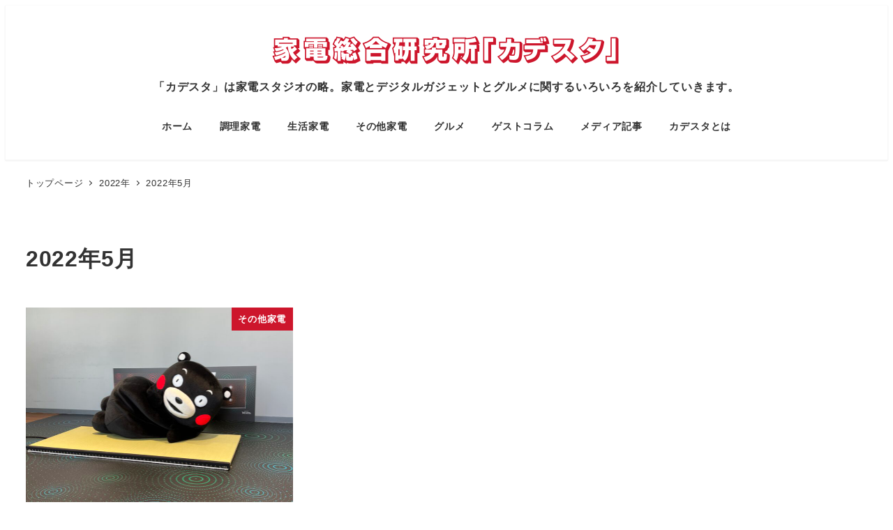

--- FILE ---
content_type: text/html; charset=UTF-8
request_url: https://kadesta.com/2022/05/
body_size: 15104
content:
<!DOCTYPE html>
<html lang="ja" data-sticky-footer="true" data-scrolled="false">

<head>
			<meta charset="UTF-8">
		<meta name="viewport" content="width=device-width, initial-scale=1, minimum-scale=1, viewport-fit=cover">
		<title>2022年5月 &#8211; 家電総合研究所「カデスタ」</title>
<meta name='robots' content='max-image-preview:large' />
					<meta property="og:title" content="2022年5月">
		
					<meta property="og:type" content="blog">
		
					<meta property="og:url" content="https://kadesta.com/2022/05/">
		
					<meta property="og:image" content="http://kadesta.com/wp-content/uploads/2020/11/OGP.png">
		
					<meta property="og:site_name" content="家電総合研究所「カデスタ」">
		
					<meta property="og:description" content="「カデスタ」は家電スタジオの略。家電とデジタルガジェットとグルメに関するいろいろを紹介していきます。">
		
					<meta property="og:locale" content="ja_JP">
		
				<link rel='dns-prefetch' href='//webfonts.xserver.jp' />
<link rel='dns-prefetch' href='//pagead2.googlesyndication.com' />
<link rel='dns-prefetch' href='//www.googletagmanager.com' />
<link rel="alternate" type="application/rss+xml" title="家電総合研究所「カデスタ」 &raquo; フィード" href="https://kadesta.com/feed/" />
<link rel="alternate" type="application/rss+xml" title="家電総合研究所「カデスタ」 &raquo; コメントフィード" href="https://kadesta.com/comments/feed/" />
		<link rel="profile" href="http://gmpg.org/xfn/11">
				<script type="text/javascript">
/* <![CDATA[ */
window._wpemojiSettings = {"baseUrl":"https:\/\/s.w.org\/images\/core\/emoji\/15.0.3\/72x72\/","ext":".png","svgUrl":"https:\/\/s.w.org\/images\/core\/emoji\/15.0.3\/svg\/","svgExt":".svg","source":{"concatemoji":"https:\/\/kadesta.com\/wp-includes\/js\/wp-emoji-release.min.js?ver=6.6.4"}};
/*! This file is auto-generated */
!function(i,n){var o,s,e;function c(e){try{var t={supportTests:e,timestamp:(new Date).valueOf()};sessionStorage.setItem(o,JSON.stringify(t))}catch(e){}}function p(e,t,n){e.clearRect(0,0,e.canvas.width,e.canvas.height),e.fillText(t,0,0);var t=new Uint32Array(e.getImageData(0,0,e.canvas.width,e.canvas.height).data),r=(e.clearRect(0,0,e.canvas.width,e.canvas.height),e.fillText(n,0,0),new Uint32Array(e.getImageData(0,0,e.canvas.width,e.canvas.height).data));return t.every(function(e,t){return e===r[t]})}function u(e,t,n){switch(t){case"flag":return n(e,"\ud83c\udff3\ufe0f\u200d\u26a7\ufe0f","\ud83c\udff3\ufe0f\u200b\u26a7\ufe0f")?!1:!n(e,"\ud83c\uddfa\ud83c\uddf3","\ud83c\uddfa\u200b\ud83c\uddf3")&&!n(e,"\ud83c\udff4\udb40\udc67\udb40\udc62\udb40\udc65\udb40\udc6e\udb40\udc67\udb40\udc7f","\ud83c\udff4\u200b\udb40\udc67\u200b\udb40\udc62\u200b\udb40\udc65\u200b\udb40\udc6e\u200b\udb40\udc67\u200b\udb40\udc7f");case"emoji":return!n(e,"\ud83d\udc26\u200d\u2b1b","\ud83d\udc26\u200b\u2b1b")}return!1}function f(e,t,n){var r="undefined"!=typeof WorkerGlobalScope&&self instanceof WorkerGlobalScope?new OffscreenCanvas(300,150):i.createElement("canvas"),a=r.getContext("2d",{willReadFrequently:!0}),o=(a.textBaseline="top",a.font="600 32px Arial",{});return e.forEach(function(e){o[e]=t(a,e,n)}),o}function t(e){var t=i.createElement("script");t.src=e,t.defer=!0,i.head.appendChild(t)}"undefined"!=typeof Promise&&(o="wpEmojiSettingsSupports",s=["flag","emoji"],n.supports={everything:!0,everythingExceptFlag:!0},e=new Promise(function(e){i.addEventListener("DOMContentLoaded",e,{once:!0})}),new Promise(function(t){var n=function(){try{var e=JSON.parse(sessionStorage.getItem(o));if("object"==typeof e&&"number"==typeof e.timestamp&&(new Date).valueOf()<e.timestamp+604800&&"object"==typeof e.supportTests)return e.supportTests}catch(e){}return null}();if(!n){if("undefined"!=typeof Worker&&"undefined"!=typeof OffscreenCanvas&&"undefined"!=typeof URL&&URL.createObjectURL&&"undefined"!=typeof Blob)try{var e="postMessage("+f.toString()+"("+[JSON.stringify(s),u.toString(),p.toString()].join(",")+"));",r=new Blob([e],{type:"text/javascript"}),a=new Worker(URL.createObjectURL(r),{name:"wpTestEmojiSupports"});return void(a.onmessage=function(e){c(n=e.data),a.terminate(),t(n)})}catch(e){}c(n=f(s,u,p))}t(n)}).then(function(e){for(var t in e)n.supports[t]=e[t],n.supports.everything=n.supports.everything&&n.supports[t],"flag"!==t&&(n.supports.everythingExceptFlag=n.supports.everythingExceptFlag&&n.supports[t]);n.supports.everythingExceptFlag=n.supports.everythingExceptFlag&&!n.supports.flag,n.DOMReady=!1,n.readyCallback=function(){n.DOMReady=!0}}).then(function(){return e}).then(function(){var e;n.supports.everything||(n.readyCallback(),(e=n.source||{}).concatemoji?t(e.concatemoji):e.wpemoji&&e.twemoji&&(t(e.twemoji),t(e.wpemoji)))}))}((window,document),window._wpemojiSettings);
/* ]]> */
</script>
<link rel='stylesheet' id='slick-carousel-css' href='https://kadesta.com/wp-content/themes/snow-monkey/vendor/inc2734/wp-awesome-widgets/src/assets/packages/slick-carousel/slick/slick.css?ver=1722397294' type='text/css' media='all' />
<link rel='stylesheet' id='slick-carousel-theme-css' href='https://kadesta.com/wp-content/themes/snow-monkey/vendor/inc2734/wp-awesome-widgets/src/assets/packages/slick-carousel/slick/slick-theme.css?ver=1722397294' type='text/css' media='all' />
<link rel='stylesheet' id='wp-awesome-widgets-css' href='https://kadesta.com/wp-content/themes/snow-monkey/vendor/inc2734/wp-awesome-widgets/src/assets/css/app.css?ver=1722397294' type='text/css' media='all' />
<link rel='stylesheet' id='wp-share-buttons-css' href='https://kadesta.com/wp-content/themes/snow-monkey/vendor/inc2734/wp-share-buttons/src/assets/css/wp-share-buttons.css?ver=1722397294' type='text/css' media='all' />
<style id='wp-emoji-styles-inline-css' type='text/css'>

	img.wp-smiley, img.emoji {
		display: inline !important;
		border: none !important;
		box-shadow: none !important;
		height: 1em !important;
		width: 1em !important;
		margin: 0 0.07em !important;
		vertical-align: -0.1em !important;
		background: none !important;
		padding: 0 !important;
	}
</style>
<link rel='stylesheet' id='wp-block-library-css' href='https://kadesta.com/wp-includes/css/dist/block-library/style.min.css?ver=6.6.4' type='text/css' media='all' />
<link rel='stylesheet' id='wp-like-me-box-css' href='https://kadesta.com/wp-content/themes/snow-monkey/vendor/inc2734/wp-like-me-box/src/assets/css/wp-like-me-box.css?ver=1722397294' type='text/css' media='all' />
<link rel='stylesheet' id='wp-oembed-blog-card-css' href='https://kadesta.com/wp-content/themes/snow-monkey/vendor/inc2734/wp-oembed-blog-card/src/assets/css/app.css?ver=1722397294' type='text/css' media='all' />
<link rel='stylesheet' id='snow-monkey-blocks-css' href='https://kadesta.com/wp-content/plugins/snow-monkey-blocks/dist/css/blocks.css?ver=1628218131' type='text/css' media='all' />
<link rel='stylesheet' id='snow-monkey-blocks/accordion-css' href='https://kadesta.com/wp-content/plugins/snow-monkey-blocks/dist/block/accordion/style.css?ver=1628218131' type='text/css' media='all' />
<link rel='stylesheet' id='snow-monkey-blocks/alert-css' href='https://kadesta.com/wp-content/plugins/snow-monkey-blocks/dist/block/alert/style.css?ver=1628218131' type='text/css' media='all' />
<link rel='stylesheet' id='snow-monkey-blocks/balloon-css' href='https://kadesta.com/wp-content/plugins/snow-monkey-blocks/dist/block/balloon/style.css?ver=1628218131' type='text/css' media='all' />
<link rel='stylesheet' id='snow-monkey-blocks/box-css' href='https://kadesta.com/wp-content/plugins/snow-monkey-blocks/dist/block/box/style.css?ver=1628218131' type='text/css' media='all' />
<link rel='stylesheet' id='snow-monkey-blocks/btn-css' href='https://kadesta.com/wp-content/plugins/snow-monkey-blocks/dist/block/btn/style.css?ver=1628218131' type='text/css' media='all' />
<link rel='stylesheet' id='snow-monkey-blocks/btn-box-css' href='https://kadesta.com/wp-content/plugins/snow-monkey-blocks/dist/block/btn-box/style.css?ver=1628218131' type='text/css' media='all' />
<link rel='stylesheet' id='snow-monkey-blocks/buttons-css' href='https://kadesta.com/wp-content/plugins/snow-monkey-blocks/dist/block/buttons/style.css?ver=1628218131' type='text/css' media='all' />
<link rel='stylesheet' id='snow-monkey-blocks/categories-list-css' href='https://kadesta.com/wp-content/plugins/snow-monkey-blocks/dist/block/categories-list/style.css?ver=1628218131' type='text/css' media='all' />
<link rel='stylesheet' id='snow-monkey-blocks/countdown-css' href='https://kadesta.com/wp-content/plugins/snow-monkey-blocks/dist/block/countdown/style.css?ver=1628218131' type='text/css' media='all' />
<link rel='stylesheet' id='snow-monkey-blocks/directory-structure-css' href='https://kadesta.com/wp-content/plugins/snow-monkey-blocks/dist/block/directory-structure/style.css?ver=1628218131' type='text/css' media='all' />
<link rel='stylesheet' id='snow-monkey-blocks/evaluation-star-css' href='https://kadesta.com/wp-content/plugins/snow-monkey-blocks/dist/block/evaluation-star/style.css?ver=1628218131' type='text/css' media='all' />
<link rel='stylesheet' id='snow-monkey-blocks/faq-css' href='https://kadesta.com/wp-content/plugins/snow-monkey-blocks/dist/block/faq/style.css?ver=1628218131' type='text/css' media='all' />
<link rel='stylesheet' id='snow-monkey-blocks/information-css' href='https://kadesta.com/wp-content/plugins/snow-monkey-blocks/dist/block/information/style.css?ver=1628218131' type='text/css' media='all' />
<link rel='stylesheet' id='snow-monkey-blocks/items-css' href='https://kadesta.com/wp-content/plugins/snow-monkey-blocks/dist/block/items/style.css?ver=1628218131' type='text/css' media='all' />
<link rel='stylesheet' id='snow-monkey-blocks/list-css' href='https://kadesta.com/wp-content/plugins/snow-monkey-blocks/dist/block/list/style.css?ver=1628218131' type='text/css' media='all' />
<link rel='stylesheet' id='snow-monkey-blocks/media-text-css' href='https://kadesta.com/wp-content/plugins/snow-monkey-blocks/dist/block/media-text/style.css?ver=1628218131' type='text/css' media='all' />
<link rel='stylesheet' id='snow-monkey-blocks/panels-css' href='https://kadesta.com/wp-content/plugins/snow-monkey-blocks/dist/block/panels/style.css?ver=1628218131' type='text/css' media='all' />
<link rel='stylesheet' id='snow-monkey-blocks/price-menu-css' href='https://kadesta.com/wp-content/plugins/snow-monkey-blocks/dist/block/price-menu/style.css?ver=1628218131' type='text/css' media='all' />
<link rel='stylesheet' id='snow-monkey-blocks/pricing-table-css' href='https://kadesta.com/wp-content/plugins/snow-monkey-blocks/dist/block/pricing-table/style.css?ver=1628218131' type='text/css' media='all' />
<link rel='stylesheet' id='snow-monkey-blocks/rating-box-css' href='https://kadesta.com/wp-content/plugins/snow-monkey-blocks/dist/block/rating-box/style.css?ver=1628218131' type='text/css' media='all' />
<link rel='stylesheet' id='snow-monkey-blocks/section-css' href='https://kadesta.com/wp-content/plugins/snow-monkey-blocks/dist/block/section/style.css?ver=1628218131' type='text/css' media='all' />
<link rel='stylesheet' id='snow-monkey-blocks/section-break-the-grid-css' href='https://kadesta.com/wp-content/plugins/snow-monkey-blocks/dist/block/section-break-the-grid/style.css?ver=1628218131' type='text/css' media='all' />
<link rel='stylesheet' id='snow-monkey-blocks/section-side-heading-css' href='https://kadesta.com/wp-content/plugins/snow-monkey-blocks/dist/block/section-side-heading/style.css?ver=1628218131' type='text/css' media='all' />
<link rel='stylesheet' id='snow-monkey-blocks/section-with-bgimage-css' href='https://kadesta.com/wp-content/plugins/snow-monkey-blocks/dist/block/section-with-bgimage/style.css?ver=1628218131' type='text/css' media='all' />
<link rel='stylesheet' id='snow-monkey-blocks/section-with-bgvideo-css' href='https://kadesta.com/wp-content/plugins/snow-monkey-blocks/dist/block/section-with-bgvideo/style.css?ver=1628218131' type='text/css' media='all' />
<link rel='stylesheet' id='snow-monkey-blocks/slider-css' href='https://kadesta.com/wp-content/plugins/snow-monkey-blocks/dist/block/slider/style.css?ver=1628218131' type='text/css' media='all' />
<link rel='stylesheet' id='spider-css' href='https://kadesta.com/wp-content/plugins/snow-monkey-blocks/dist/packages/spider/dist/css/spider.css?ver=1628218131' type='text/css' media='all' />
<link rel='stylesheet' id='snow-monkey-blocks/spider-pickup-slider-css' href='https://kadesta.com/wp-content/plugins/snow-monkey-blocks/dist/block/spider-pickup-slider/style.css?ver=1628218131' type='text/css' media='all' />
<link rel='stylesheet' id='snow-monkey-blocks/spider-slider-css' href='https://kadesta.com/wp-content/plugins/snow-monkey-blocks/dist/block/spider-slider/style.css?ver=1628218131' type='text/css' media='all' />
<link rel='stylesheet' id='snow-monkey-blocks/step-css' href='https://kadesta.com/wp-content/plugins/snow-monkey-blocks/dist/block/step/style.css?ver=1628218131' type='text/css' media='all' />
<link rel='stylesheet' id='snow-monkey-blocks/taxonomy-terms-css' href='https://kadesta.com/wp-content/plugins/snow-monkey-blocks/dist/block/taxonomy-terms/style.css?ver=1628218131' type='text/css' media='all' />
<link rel='stylesheet' id='snow-monkey-blocks/testimonial-css' href='https://kadesta.com/wp-content/plugins/snow-monkey-blocks/dist/block/testimonial/style.css?ver=1628218131' type='text/css' media='all' />
<link rel='stylesheet' id='snow-monkey-blocks/thumbnail-gallery-css' href='https://kadesta.com/wp-content/plugins/snow-monkey-blocks/dist/block/thumbnail-gallery/style.css?ver=1628218131' type='text/css' media='all' />
<link rel='stylesheet' id='liquid-block-speech-css' href='https://kadesta.com/wp-content/plugins/liquid-speech-balloon/css/block.css?ver=6.6.4' type='text/css' media='all' />
<link rel='stylesheet' id='snow-monkey-snow-monkey-blocks-app-css' href='https://kadesta.com/wp-content/themes/snow-monkey/assets/css/dependency/snow-monkey-blocks/app.css?ver=1722397294' type='text/css' media='all' />
<link rel='stylesheet' id='snow-monkey-snow-monkey-blocks-theme-css' href='https://kadesta.com/wp-content/themes/snow-monkey/assets/css/dependency/snow-monkey-blocks/app-theme.css?ver=1722397294' type='text/css' media='all' />
<style id='global-styles-inline-css' type='text/css'>
:root{--wp--preset--aspect-ratio--square: 1;--wp--preset--aspect-ratio--4-3: 4/3;--wp--preset--aspect-ratio--3-4: 3/4;--wp--preset--aspect-ratio--3-2: 3/2;--wp--preset--aspect-ratio--2-3: 2/3;--wp--preset--aspect-ratio--16-9: 16/9;--wp--preset--aspect-ratio--9-16: 9/16;--wp--preset--color--black: #000000;--wp--preset--color--cyan-bluish-gray: #abb8c3;--wp--preset--color--white: #ffffff;--wp--preset--color--pale-pink: #f78da7;--wp--preset--color--vivid-red: #cf2e2e;--wp--preset--color--luminous-vivid-orange: #ff6900;--wp--preset--color--luminous-vivid-amber: #fcb900;--wp--preset--color--light-green-cyan: #7bdcb5;--wp--preset--color--vivid-green-cyan: #00d084;--wp--preset--color--pale-cyan-blue: #8ed1fc;--wp--preset--color--vivid-cyan-blue: #0693e3;--wp--preset--color--vivid-purple: #9b51e0;--wp--preset--color--sm-accent: var(--accent-color);--wp--preset--color--sm-sub-accent: var(--sub-accent-color);--wp--preset--color--sm-text: var(--_color-text);--wp--preset--color--sm-text-alt: var(--_color-white);--wp--preset--color--sm-lightest-gray: var(--_lightest-color-gray);--wp--preset--color--sm-lighter-gray: var(--_lighter-color-gray);--wp--preset--color--sm-light-gray: var(--_light-color-gray);--wp--preset--color--sm-gray: var(--_color-gray);--wp--preset--color--sm-dark-gray: var(--_dark-color-gray);--wp--preset--color--sm-darker-gray: var(--_darker-color-gray);--wp--preset--color--sm-darkest-gray: var(--_darkest-color-gray);--wp--preset--gradient--vivid-cyan-blue-to-vivid-purple: linear-gradient(135deg,rgba(6,147,227,1) 0%,rgb(155,81,224) 100%);--wp--preset--gradient--light-green-cyan-to-vivid-green-cyan: linear-gradient(135deg,rgb(122,220,180) 0%,rgb(0,208,130) 100%);--wp--preset--gradient--luminous-vivid-amber-to-luminous-vivid-orange: linear-gradient(135deg,rgba(252,185,0,1) 0%,rgba(255,105,0,1) 100%);--wp--preset--gradient--luminous-vivid-orange-to-vivid-red: linear-gradient(135deg,rgba(255,105,0,1) 0%,rgb(207,46,46) 100%);--wp--preset--gradient--very-light-gray-to-cyan-bluish-gray: linear-gradient(135deg,rgb(238,238,238) 0%,rgb(169,184,195) 100%);--wp--preset--gradient--cool-to-warm-spectrum: linear-gradient(135deg,rgb(74,234,220) 0%,rgb(151,120,209) 20%,rgb(207,42,186) 40%,rgb(238,44,130) 60%,rgb(251,105,98) 80%,rgb(254,248,76) 100%);--wp--preset--gradient--blush-light-purple: linear-gradient(135deg,rgb(255,206,236) 0%,rgb(152,150,240) 100%);--wp--preset--gradient--blush-bordeaux: linear-gradient(135deg,rgb(254,205,165) 0%,rgb(254,45,45) 50%,rgb(107,0,62) 100%);--wp--preset--gradient--luminous-dusk: linear-gradient(135deg,rgb(255,203,112) 0%,rgb(199,81,192) 50%,rgb(65,88,208) 100%);--wp--preset--gradient--pale-ocean: linear-gradient(135deg,rgb(255,245,203) 0%,rgb(182,227,212) 50%,rgb(51,167,181) 100%);--wp--preset--gradient--electric-grass: linear-gradient(135deg,rgb(202,248,128) 0%,rgb(113,206,126) 100%);--wp--preset--gradient--midnight: linear-gradient(135deg,rgb(2,3,129) 0%,rgb(40,116,252) 100%);--wp--preset--font-size--small: 13px;--wp--preset--font-size--medium: 20px;--wp--preset--font-size--large: 36px;--wp--preset--font-size--x-large: 42px;--wp--preset--font-size--sm-xs: 0.8rem;--wp--preset--font-size--sm-s: 0.88rem;--wp--preset--font-size--sm-m: 1rem;--wp--preset--font-size--sm-l: 1.14rem;--wp--preset--font-size--sm-xl: 1.33rem;--wp--preset--font-size--sm-2-xl: 1.6rem;--wp--preset--font-size--sm-3-xl: 2rem;--wp--preset--font-size--sm-4-xl: 2.66rem;--wp--preset--font-size--sm-5-xl: 4rem;--wp--preset--font-size--sm-6-xl: 8rem;--wp--preset--spacing--20: var(--_s-2);--wp--preset--spacing--30: var(--_s-1);--wp--preset--spacing--40: var(--_s1);--wp--preset--spacing--50: var(--_s2);--wp--preset--spacing--60: var(--_s3);--wp--preset--spacing--70: var(--_s4);--wp--preset--spacing--80: var(--_s5);--wp--preset--shadow--natural: 6px 6px 9px rgba(0, 0, 0, 0.2);--wp--preset--shadow--deep: 12px 12px 50px rgba(0, 0, 0, 0.4);--wp--preset--shadow--sharp: 6px 6px 0px rgba(0, 0, 0, 0.2);--wp--preset--shadow--outlined: 6px 6px 0px -3px rgba(255, 255, 255, 1), 6px 6px rgba(0, 0, 0, 1);--wp--preset--shadow--crisp: 6px 6px 0px rgba(0, 0, 0, 1);--wp--custom--slim-width: 46rem;--wp--custom--content-max-width: var(--_global--container-max-width);--wp--custom--content-width: var(--wp--custom--content-max-width);--wp--custom--content-wide-width: calc(var(--wp--custom--content-width) + 240px);--wp--custom--has-sidebar-main-basis: var(--wp--custom--slim-width);--wp--custom--has-sidebar-sidebar-basis: 336px;}:root { --wp--style--global--content-size: var(--wp--custom--content-width);--wp--style--global--wide-size: var(--wp--custom--content-wide-width); }:where(body) { margin: 0; }.wp-site-blocks > .alignleft { float: left; margin-right: 2em; }.wp-site-blocks > .alignright { float: right; margin-left: 2em; }.wp-site-blocks > .aligncenter { justify-content: center; margin-left: auto; margin-right: auto; }:where(.wp-site-blocks) > * { margin-block-start: var(--_margin1); margin-block-end: 0; }:where(.wp-site-blocks) > :first-child { margin-block-start: 0; }:where(.wp-site-blocks) > :last-child { margin-block-end: 0; }:root { --wp--style--block-gap: var(--_margin1); }:root :where(.is-layout-flow) > :first-child{margin-block-start: 0;}:root :where(.is-layout-flow) > :last-child{margin-block-end: 0;}:root :where(.is-layout-flow) > *{margin-block-start: var(--_margin1);margin-block-end: 0;}:root :where(.is-layout-constrained) > :first-child{margin-block-start: 0;}:root :where(.is-layout-constrained) > :last-child{margin-block-end: 0;}:root :where(.is-layout-constrained) > *{margin-block-start: var(--_margin1);margin-block-end: 0;}:root :where(.is-layout-flex){gap: var(--_margin1);}:root :where(.is-layout-grid){gap: var(--_margin1);}.is-layout-flow > .alignleft{float: left;margin-inline-start: 0;margin-inline-end: 2em;}.is-layout-flow > .alignright{float: right;margin-inline-start: 2em;margin-inline-end: 0;}.is-layout-flow > .aligncenter{margin-left: auto !important;margin-right: auto !important;}.is-layout-constrained > .alignleft{float: left;margin-inline-start: 0;margin-inline-end: 2em;}.is-layout-constrained > .alignright{float: right;margin-inline-start: 2em;margin-inline-end: 0;}.is-layout-constrained > .aligncenter{margin-left: auto !important;margin-right: auto !important;}.is-layout-constrained > :where(:not(.alignleft):not(.alignright):not(.alignfull)){max-width: var(--wp--style--global--content-size);margin-left: auto !important;margin-right: auto !important;}.is-layout-constrained > .alignwide{max-width: var(--wp--style--global--wide-size);}body .is-layout-flex{display: flex;}.is-layout-flex{flex-wrap: wrap;align-items: center;}.is-layout-flex > :is(*, div){margin: 0;}body .is-layout-grid{display: grid;}.is-layout-grid > :is(*, div){margin: 0;}body{padding-top: 0px;padding-right: 0px;padding-bottom: 0px;padding-left: 0px;}a:where(:not(.wp-element-button)){color: var(--wp--preset--color--sm-accent);text-decoration: underline;}:root :where(.wp-element-button, .wp-block-button__link){background-color: var(--wp--preset--color--sm-accent);border-radius: var(--_global--border-radius);border-width: 0;color: var(--wp--preset--color--sm-text-alt);font-family: inherit;font-size: inherit;line-height: inherit;padding-top: calc(var(--_padding-1) * .5);padding-right: var(--_padding-1);padding-bottom: calc(var(--_padding-1) * .5);padding-left: var(--_padding-1);text-decoration: none;}.has-black-color{color: var(--wp--preset--color--black) !important;}.has-cyan-bluish-gray-color{color: var(--wp--preset--color--cyan-bluish-gray) !important;}.has-white-color{color: var(--wp--preset--color--white) !important;}.has-pale-pink-color{color: var(--wp--preset--color--pale-pink) !important;}.has-vivid-red-color{color: var(--wp--preset--color--vivid-red) !important;}.has-luminous-vivid-orange-color{color: var(--wp--preset--color--luminous-vivid-orange) !important;}.has-luminous-vivid-amber-color{color: var(--wp--preset--color--luminous-vivid-amber) !important;}.has-light-green-cyan-color{color: var(--wp--preset--color--light-green-cyan) !important;}.has-vivid-green-cyan-color{color: var(--wp--preset--color--vivid-green-cyan) !important;}.has-pale-cyan-blue-color{color: var(--wp--preset--color--pale-cyan-blue) !important;}.has-vivid-cyan-blue-color{color: var(--wp--preset--color--vivid-cyan-blue) !important;}.has-vivid-purple-color{color: var(--wp--preset--color--vivid-purple) !important;}.has-sm-accent-color{color: var(--wp--preset--color--sm-accent) !important;}.has-sm-sub-accent-color{color: var(--wp--preset--color--sm-sub-accent) !important;}.has-sm-text-color{color: var(--wp--preset--color--sm-text) !important;}.has-sm-text-alt-color{color: var(--wp--preset--color--sm-text-alt) !important;}.has-sm-lightest-gray-color{color: var(--wp--preset--color--sm-lightest-gray) !important;}.has-sm-lighter-gray-color{color: var(--wp--preset--color--sm-lighter-gray) !important;}.has-sm-light-gray-color{color: var(--wp--preset--color--sm-light-gray) !important;}.has-sm-gray-color{color: var(--wp--preset--color--sm-gray) !important;}.has-sm-dark-gray-color{color: var(--wp--preset--color--sm-dark-gray) !important;}.has-sm-darker-gray-color{color: var(--wp--preset--color--sm-darker-gray) !important;}.has-sm-darkest-gray-color{color: var(--wp--preset--color--sm-darkest-gray) !important;}.has-black-background-color{background-color: var(--wp--preset--color--black) !important;}.has-cyan-bluish-gray-background-color{background-color: var(--wp--preset--color--cyan-bluish-gray) !important;}.has-white-background-color{background-color: var(--wp--preset--color--white) !important;}.has-pale-pink-background-color{background-color: var(--wp--preset--color--pale-pink) !important;}.has-vivid-red-background-color{background-color: var(--wp--preset--color--vivid-red) !important;}.has-luminous-vivid-orange-background-color{background-color: var(--wp--preset--color--luminous-vivid-orange) !important;}.has-luminous-vivid-amber-background-color{background-color: var(--wp--preset--color--luminous-vivid-amber) !important;}.has-light-green-cyan-background-color{background-color: var(--wp--preset--color--light-green-cyan) !important;}.has-vivid-green-cyan-background-color{background-color: var(--wp--preset--color--vivid-green-cyan) !important;}.has-pale-cyan-blue-background-color{background-color: var(--wp--preset--color--pale-cyan-blue) !important;}.has-vivid-cyan-blue-background-color{background-color: var(--wp--preset--color--vivid-cyan-blue) !important;}.has-vivid-purple-background-color{background-color: var(--wp--preset--color--vivid-purple) !important;}.has-sm-accent-background-color{background-color: var(--wp--preset--color--sm-accent) !important;}.has-sm-sub-accent-background-color{background-color: var(--wp--preset--color--sm-sub-accent) !important;}.has-sm-text-background-color{background-color: var(--wp--preset--color--sm-text) !important;}.has-sm-text-alt-background-color{background-color: var(--wp--preset--color--sm-text-alt) !important;}.has-sm-lightest-gray-background-color{background-color: var(--wp--preset--color--sm-lightest-gray) !important;}.has-sm-lighter-gray-background-color{background-color: var(--wp--preset--color--sm-lighter-gray) !important;}.has-sm-light-gray-background-color{background-color: var(--wp--preset--color--sm-light-gray) !important;}.has-sm-gray-background-color{background-color: var(--wp--preset--color--sm-gray) !important;}.has-sm-dark-gray-background-color{background-color: var(--wp--preset--color--sm-dark-gray) !important;}.has-sm-darker-gray-background-color{background-color: var(--wp--preset--color--sm-darker-gray) !important;}.has-sm-darkest-gray-background-color{background-color: var(--wp--preset--color--sm-darkest-gray) !important;}.has-black-border-color{border-color: var(--wp--preset--color--black) !important;}.has-cyan-bluish-gray-border-color{border-color: var(--wp--preset--color--cyan-bluish-gray) !important;}.has-white-border-color{border-color: var(--wp--preset--color--white) !important;}.has-pale-pink-border-color{border-color: var(--wp--preset--color--pale-pink) !important;}.has-vivid-red-border-color{border-color: var(--wp--preset--color--vivid-red) !important;}.has-luminous-vivid-orange-border-color{border-color: var(--wp--preset--color--luminous-vivid-orange) !important;}.has-luminous-vivid-amber-border-color{border-color: var(--wp--preset--color--luminous-vivid-amber) !important;}.has-light-green-cyan-border-color{border-color: var(--wp--preset--color--light-green-cyan) !important;}.has-vivid-green-cyan-border-color{border-color: var(--wp--preset--color--vivid-green-cyan) !important;}.has-pale-cyan-blue-border-color{border-color: var(--wp--preset--color--pale-cyan-blue) !important;}.has-vivid-cyan-blue-border-color{border-color: var(--wp--preset--color--vivid-cyan-blue) !important;}.has-vivid-purple-border-color{border-color: var(--wp--preset--color--vivid-purple) !important;}.has-sm-accent-border-color{border-color: var(--wp--preset--color--sm-accent) !important;}.has-sm-sub-accent-border-color{border-color: var(--wp--preset--color--sm-sub-accent) !important;}.has-sm-text-border-color{border-color: var(--wp--preset--color--sm-text) !important;}.has-sm-text-alt-border-color{border-color: var(--wp--preset--color--sm-text-alt) !important;}.has-sm-lightest-gray-border-color{border-color: var(--wp--preset--color--sm-lightest-gray) !important;}.has-sm-lighter-gray-border-color{border-color: var(--wp--preset--color--sm-lighter-gray) !important;}.has-sm-light-gray-border-color{border-color: var(--wp--preset--color--sm-light-gray) !important;}.has-sm-gray-border-color{border-color: var(--wp--preset--color--sm-gray) !important;}.has-sm-dark-gray-border-color{border-color: var(--wp--preset--color--sm-dark-gray) !important;}.has-sm-darker-gray-border-color{border-color: var(--wp--preset--color--sm-darker-gray) !important;}.has-sm-darkest-gray-border-color{border-color: var(--wp--preset--color--sm-darkest-gray) !important;}.has-vivid-cyan-blue-to-vivid-purple-gradient-background{background: var(--wp--preset--gradient--vivid-cyan-blue-to-vivid-purple) !important;}.has-light-green-cyan-to-vivid-green-cyan-gradient-background{background: var(--wp--preset--gradient--light-green-cyan-to-vivid-green-cyan) !important;}.has-luminous-vivid-amber-to-luminous-vivid-orange-gradient-background{background: var(--wp--preset--gradient--luminous-vivid-amber-to-luminous-vivid-orange) !important;}.has-luminous-vivid-orange-to-vivid-red-gradient-background{background: var(--wp--preset--gradient--luminous-vivid-orange-to-vivid-red) !important;}.has-very-light-gray-to-cyan-bluish-gray-gradient-background{background: var(--wp--preset--gradient--very-light-gray-to-cyan-bluish-gray) !important;}.has-cool-to-warm-spectrum-gradient-background{background: var(--wp--preset--gradient--cool-to-warm-spectrum) !important;}.has-blush-light-purple-gradient-background{background: var(--wp--preset--gradient--blush-light-purple) !important;}.has-blush-bordeaux-gradient-background{background: var(--wp--preset--gradient--blush-bordeaux) !important;}.has-luminous-dusk-gradient-background{background: var(--wp--preset--gradient--luminous-dusk) !important;}.has-pale-ocean-gradient-background{background: var(--wp--preset--gradient--pale-ocean) !important;}.has-electric-grass-gradient-background{background: var(--wp--preset--gradient--electric-grass) !important;}.has-midnight-gradient-background{background: var(--wp--preset--gradient--midnight) !important;}.has-small-font-size{font-size: var(--wp--preset--font-size--small) !important;}.has-medium-font-size{font-size: var(--wp--preset--font-size--medium) !important;}.has-large-font-size{font-size: var(--wp--preset--font-size--large) !important;}.has-x-large-font-size{font-size: var(--wp--preset--font-size--x-large) !important;}.has-sm-xs-font-size{font-size: var(--wp--preset--font-size--sm-xs) !important;}.has-sm-s-font-size{font-size: var(--wp--preset--font-size--sm-s) !important;}.has-sm-m-font-size{font-size: var(--wp--preset--font-size--sm-m) !important;}.has-sm-l-font-size{font-size: var(--wp--preset--font-size--sm-l) !important;}.has-sm-xl-font-size{font-size: var(--wp--preset--font-size--sm-xl) !important;}.has-sm-2-xl-font-size{font-size: var(--wp--preset--font-size--sm-2-xl) !important;}.has-sm-3-xl-font-size{font-size: var(--wp--preset--font-size--sm-3-xl) !important;}.has-sm-4-xl-font-size{font-size: var(--wp--preset--font-size--sm-4-xl) !important;}.has-sm-5-xl-font-size{font-size: var(--wp--preset--font-size--sm-5-xl) !important;}.has-sm-6-xl-font-size{font-size: var(--wp--preset--font-size--sm-6-xl) !important;}
:root :where(.wp-block-pullquote){border-top-color: currentColor;border-top-width: 4px;border-top-style: solid;border-bottom-color: currentColor;border-bottom-width: 4px;border-bottom-style: solid;font-size: 1.5em;font-style: italic;font-weight: bold;line-height: 1.6;padding-top: var(--_padding2);padding-bottom: var(--_padding2);}
:root :where(.wp-block-code){background-color: var(--wp--preset--color--sm-lightest-gray);border-radius: var(--_global--border-radius);border-color: var(--wp--preset--color--sm-lighter-gray);border-width: 1px;border-style: solid;padding-top: var(--_padding1);padding-right: var(--_padding1);padding-bottom: var(--_padding1);padding-left: var(--_padding1);}
:root :where(.wp-block-search .wp-element-button,.wp-block-search  .wp-block-button__link){background-color: var(--wp--preset--color--sm-text-alt);border-width: 1px;color: var(--wp--preset--color--sm-text);padding-top: var(--_padding-2);padding-right: var(--_padding-2);padding-bottom: var(--_padding-2);padding-left: var(--_padding-2);}
:root :where(.wp-block-social-links-is-layout-flow) > :first-child{margin-block-start: 0;}:root :where(.wp-block-social-links-is-layout-flow) > :last-child{margin-block-end: 0;}:root :where(.wp-block-social-links-is-layout-flow) > *{margin-block-start: var(--_margin-1);margin-block-end: 0;}:root :where(.wp-block-social-links-is-layout-constrained) > :first-child{margin-block-start: 0;}:root :where(.wp-block-social-links-is-layout-constrained) > :last-child{margin-block-end: 0;}:root :where(.wp-block-social-links-is-layout-constrained) > *{margin-block-start: var(--_margin-1);margin-block-end: 0;}:root :where(.wp-block-social-links-is-layout-flex){gap: var(--_margin-1);}:root :where(.wp-block-social-links-is-layout-grid){gap: var(--_margin-1);}
:root :where(.wp-block-table > table){border-color: var(--wp--preset--color--sm-lighter-gray);}
</style>
<link rel='stylesheet' id='snow-monkey-blocks-background-parallax-css' href='https://kadesta.com/wp-content/plugins/snow-monkey-blocks/dist/css/background-parallax.css?ver=1628218131' type='text/css' media='all' />
<link rel='stylesheet' id='snow-monkey-app-css' href='https://kadesta.com/wp-content/themes/snow-monkey/assets/css/app/app.css?ver=1722397294' type='text/css' media='all' />
<style id='snow-monkey-app-inline-css' type='text/css'>
input[type="email"],input[type="number"],input[type="password"],input[type="search"],input[type="tel"],input[type="text"],input[type="url"],textarea { font-size: 16px }
:root { --_margin-scale: 1;--_space: 1.8rem;--_space-unitless: 1.8;--accent-color: #cd162c;--wp--preset--color--accent-color: var(--accent-color);--dark-accent-color: #710c18;--light-accent-color: #ed5c6d;--lighter-accent-color: #f49aa5;--lightest-accent-color: #f6aab3;--sub-accent-color: #707593;--wp--preset--color--sub-accent-color: var(--sub-accent-color);--dark-sub-accent-color: #444759;--light-sub-accent-color: #aaadbf;--lighter-sub-accent-color: #d1d3dd;--lightest-sub-accent-color: #dcdde4;--_half-leading: 0.4;--font-family: "Helvetica Neue",Arial,"Hiragino Kaku Gothic ProN","Hiragino Sans","BIZ UDPGothic",Meiryo,sans-serif;--_global--font-family: var(--font-family);--_global--font-size-px: 16px }
html { letter-spacing: 0.05rem }
</style>
<link rel='stylesheet' id='snow-monkey-theme-css' href='https://kadesta.com/wp-content/themes/snow-monkey/assets/css/app/app-theme.css?ver=1722397294' type='text/css' media='all' />
<style id='snow-monkey-theme-inline-css' type='text/css'>
:root { --entry-content-h2-background-color: #f7f7f7;--entry-content-h2-padding: calc(var(--_space) * 0.25) calc(var(--_space) * 0.25) calc(var(--_space) * 0.25) calc(var(--_space) * 0.5);--entry-content-h3-border-bottom: 1px solid #eee;--entry-content-h3-padding: 0 0 calc(var(--_space) * 0.25);--widget-title-display: flex;--widget-title-flex-direction: row;--widget-title-align-items: center;--widget-title-justify-content: center;--widget-title-pseudo-display: block;--widget-title-pseudo-content: "";--widget-title-pseudo-height: 1px;--widget-title-pseudo-background-color: #111;--widget-title-pseudo-flex: 1 0 0%;--widget-title-pseudo-min-width: 20px;--widget-title-before-margin-right: .5em;--widget-title-after-margin-left: .5em }
body { --entry-content-h2-border-left: 1px solid var(--wp--preset--color--sm-accent) }
</style>
<link rel='stylesheet' id='snow-monkey-custom-widgets-app-css' href='https://kadesta.com/wp-content/themes/snow-monkey/assets/css/custom-widgets/app.css?ver=1722397294' type='text/css' media='all' />
<link rel='stylesheet' id='snow-monkey-custom-widgets-theme-css' href='https://kadesta.com/wp-content/themes/snow-monkey/assets/css/custom-widgets/app-theme.css?ver=1722397294' type='text/css' media='all' />
<link rel='stylesheet' id='snow-monkey-block-library-app-css' href='https://kadesta.com/wp-content/themes/snow-monkey/assets/css/block-library/app.css?ver=1722397294' type='text/css' media='all' />
<link rel='stylesheet' id='snow-monkey-block-library-theme-css' href='https://kadesta.com/wp-content/themes/snow-monkey/assets/css/block-library/app-theme.css?ver=1722397294' type='text/css' media='all' />
<link rel='stylesheet' id='amazonjs-css' href='https://kadesta.com/wp-content/plugins/amazonjs/css/amazonjs.css?ver=0.10' type='text/css' media='all' />
<script type="text/javascript" src="https://kadesta.com/wp-includes/js/jquery/jquery.min.js?ver=3.7.1" id="jquery-core-js"></script>
<script type="text/javascript" src="https://kadesta.com/wp-includes/js/jquery/jquery-migrate.min.js?ver=3.4.1" id="jquery-migrate-js"></script>
<script type="text/javascript" src="//webfonts.xserver.jp/js/xserverv3.js?fadein=0&amp;ver=2.0.8" id="typesquare_std-js"></script>
<script type="text/javascript" async data-ad-client="ca-pub-7210936886395726" crossorigin="anonymous" src="https://pagead2.googlesyndication.com/pagead/js/adsbygoogle.js" id="google-adsense-js"></script>
<script type="text/javascript" id="wp-oembed-blog-card-js-extra">
/* <![CDATA[ */
var WP_OEMBED_BLOG_CARD = {"endpoint":"https:\/\/kadesta.com\/wp-json\/wp-oembed-blog-card\/v1"};
/* ]]> */
</script>
<script type="text/javascript" src="https://kadesta.com/wp-content/themes/snow-monkey/vendor/inc2734/wp-oembed-blog-card/src/assets/js/app.js?ver=1722397294" id="wp-oembed-blog-card-js" defer="defer" data-wp-strategy="defer"></script>
<script type="text/javascript" src="https://kadesta.com/wp-content/themes/snow-monkey/vendor/inc2734/wp-contents-outline/src/assets/packages/@inc2734/contents-outline/dist/index.js?ver=1722397294" id="contents-outline-js" defer="defer" data-wp-strategy="defer"></script>
<script type="text/javascript" src="https://kadesta.com/wp-content/themes/snow-monkey/vendor/inc2734/wp-contents-outline/src/assets/js/app.js?ver=1722397294" id="wp-contents-outline-js" defer="defer" data-wp-strategy="defer"></script>
<script type="text/javascript" id="wp-share-buttons-js-extra">
/* <![CDATA[ */
var inc2734_wp_share_buttons = {"copy_success":"\u30b3\u30d4\u30fc\u3057\u307e\u3057\u305f\uff01","copy_failed":"\u30b3\u30d4\u30fc\u306b\u5931\u6557\u3057\u307e\u3057\u305f\uff01"};
/* ]]> */
</script>
<script type="text/javascript" src="https://kadesta.com/wp-content/themes/snow-monkey/vendor/inc2734/wp-share-buttons/src/assets/js/wp-share-buttons.js?ver=1722397294" id="wp-share-buttons-js" defer="defer" data-wp-strategy="defer"></script>
<script type="text/javascript" src="https://kadesta.com/wp-content/plugins/snow-monkey-blocks/dist/packages/spider/dist/js/spider.js?ver=1628218131" id="spider-js"></script>
<script type="text/javascript" src="https://kadesta.com/wp-content/plugins/snow-monkey-blocks/dist/block/spider-pickup-slider/script.js?ver=1628218131" id="snow-monkey-blocks/spider-pickup-slider-js"></script>
<script type="text/javascript" src="https://kadesta.com/wp-content/plugins/snow-monkey-blocks/dist/block/spider-slider/script.js?ver=1628218131" id="snow-monkey-blocks/spider-slider-js"></script>
<script type="text/javascript" src="https://kadesta.com/wp-content/themes/snow-monkey/assets/js/dependency/snow-monkey-blocks/app.js?ver=1722397294" id="snow-monkey-snow-monkey-blocks-js" defer="defer" data-wp-strategy="defer"></script>
<script type="text/javascript" src="//webfonts.xserver.jp/js/xserver.js?ver=6.6.4" id="xserver-webfonts-js"></script>
<script type="text/javascript" src="https://www.googletagmanager.com/gtag/js?id=G-G786S9HX9F&amp;ver=1" id="inc2734-wp-seo-google-analytics-js"></script>
<script type="text/javascript" id="inc2734-wp-seo-google-analytics-js-after">
/* <![CDATA[ */
window.dataLayer = window.dataLayer || []; function gtag(){dataLayer.push(arguments)}; gtag('js', new Date()); gtag('config', 'G-G786S9HX9F');
/* ]]> */
</script>
<script type="text/javascript" src="https://kadesta.com/wp-content/themes/snow-monkey/assets/js/widgets.js?ver=1722397294" id="snow-monkey-widgets-js" defer="defer" data-wp-strategy="defer"></script>
<script type="text/javascript" src="https://kadesta.com/wp-content/themes/snow-monkey/assets/js/page-top.js?ver=1722397294" id="snow-monkey-page-top-js" defer="defer" data-wp-strategy="defer"></script>
<script type="text/javascript" src="https://kadesta.com/wp-content/themes/snow-monkey/assets/js/hash-nav.js?ver=1722397294" id="snow-monkey-hash-nav-js" defer="defer" data-wp-strategy="defer"></script>
<script type="text/javascript" src="https://kadesta.com/wp-content/themes/snow-monkey/assets/js/smooth-scroll.js?ver=1722397294" id="snow-monkey-smooth-scroll-js" defer="defer" data-wp-strategy="defer"></script>
<script type="text/javascript" id="snow-monkey-js-extra">
/* <![CDATA[ */
var snow_monkey = {"home_url":"https:\/\/kadesta.com","children_expander_open_label":"\u30b5\u30d6\u30e1\u30cb\u30e5\u30fc\u3092\u958b\u304f","children_expander_close_label":"\u30b5\u30d6\u30e1\u30cb\u30e5\u30fc\u3092\u9589\u3058\u308b"};
var inc2734_wp_share_buttons_facebook = {"endpoint":"https:\/\/kadesta.com\/wp-admin\/admin-ajax.php","action":"inc2734_wp_share_buttons_facebook","_ajax_nonce":"c3a9166a6f"};
var inc2734_wp_share_buttons_twitter = {"endpoint":"https:\/\/kadesta.com\/wp-admin\/admin-ajax.php","action":"inc2734_wp_share_buttons_twitter","_ajax_nonce":"5e5dca48c4"};
var inc2734_wp_share_buttons_hatena = {"endpoint":"https:\/\/kadesta.com\/wp-admin\/admin-ajax.php","action":"inc2734_wp_share_buttons_hatena","_ajax_nonce":"d9c233d0fe"};
var inc2734_wp_share_buttons_feedly = {"endpoint":"https:\/\/kadesta.com\/wp-admin\/admin-ajax.php","action":"inc2734_wp_share_buttons_feedly","_ajax_nonce":"fb3783e64b"};
/* ]]> */
</script>
<script type="text/javascript" src="https://kadesta.com/wp-content/themes/snow-monkey/assets/js/app.js?ver=1722397294" id="snow-monkey-js" defer="defer" data-wp-strategy="defer"></script>
<script type="text/javascript" src="https://kadesta.com/wp-content/themes/snow-monkey/assets/packages/fontawesome-free/all.min.js?ver=1722397294" id="fontawesome6-js" defer="defer" data-wp-strategy="defer"></script>
<script type="text/javascript" src="https://kadesta.com/wp-content/themes/snow-monkey/assets/js/footer-sticky-nav.js?ver=1722397294" id="snow-monkey-footer-sticky-nav-js" defer="defer" data-wp-strategy="defer"></script>
<script type="text/javascript" src="https://kadesta.com/wp-content/themes/snow-monkey/assets/js/drop-nav.js?ver=1722397294" id="snow-monkey-drop-nav-js" defer="defer" data-wp-strategy="defer"></script>
<script type="text/javascript" src="https://kadesta.com/wp-content/themes/snow-monkey/assets/js/global-nav.js?ver=1722397294" id="snow-monkey-global-nav-js" defer="defer" data-wp-strategy="defer"></script>
<link rel="https://api.w.org/" href="https://kadesta.com/wp-json/" /><link rel="EditURI" type="application/rsd+xml" title="RSD" href="https://kadesta.com/xmlrpc.php?rsd" />
<meta name="generator" content="WordPress 6.6.4" />
<style type="text/css">.liquid-speech-balloon-00 .liquid-speech-balloon-avatar { background-image: url("https://kadesta.com/wp-content/uploads/2021/05/12799267_950771891638508_6403129346422972424_n.jpg"); } .liquid-speech-balloon-00 .liquid-speech-balloon-avatar::after { content: "コヤマ"; } </style>
		<script data-ad-client="ca-pub-1009096801450685" async src="https://pagead2.googlesyndication.com/pagead/js/adsbygoogle.js"></script>
		<style type='text/css'>
#post-2650 h1,#post-2650 h2,#post-2650 h3,#post-2650 h1:lang(ja),#post-2650 h2:lang(ja),#post-2650 h3:lang(ja),#post-2650 .entry-title:lang(ja){ font-family: "新ゴ B";}#post-2650 h4,#post-2650 h5,#post-2650 h6,#post-2650 h4:lang(ja),#post-2650 h5:lang(ja),#post-2650 h6:lang(ja),#post-2650 div.entry-meta span:lang(ja),#post-2650 footer.entry-footer span:lang(ja){ font-family: "新ゴ B";}#post-2650.hentry,#post-2650 .entry-content p,#post-2650 .post-inner.entry-content p,#post-2650 #comments div:lang(ja){ font-family: "新ゴ R";}#post-2650 strong,#post-2650 b,#post-2650 #comments .comment-author .fn:lang(ja){ font-family: "新ゴ B";}</style>
		<meta name="google-site-verification" content="&quot;FPS7ehEWTzsGRa77xs6W5HDFufZ9H1si2jor9agdkXY">
				<script type="application/ld+json">
			{"@context":"http:\/\/schema.org","@type":"WebSite","publisher":{"@type":"Organization","url":"https:\/\/kadesta.com","name":"\u5bb6\u96fb\u7dcf\u5408\u7814\u7a76\u6240\u300c\u30ab\u30c7\u30b9\u30bf\u300d","logo":{"@type":"ImageObject","url":false}}}		</script>
							<meta name="twitter:card" content="summary">
		
						<meta name="theme-color" content="#cd162c">
		<link rel="icon" href="https://kadesta.com/wp-content/uploads/2020/11/cropped-favicon-32x32.png" sizes="32x32" />
<link rel="icon" href="https://kadesta.com/wp-content/uploads/2020/11/cropped-favicon-192x192.png" sizes="192x192" />
<link rel="apple-touch-icon" href="https://kadesta.com/wp-content/uploads/2020/11/cropped-favicon-180x180.png" />
<meta name="msapplication-TileImage" content="https://kadesta.com/wp-content/uploads/2020/11/cropped-favicon-270x270.png" />
		<style type="text/css" id="wp-custom-css">
			
/*ヘッダ*/

/*ロゴ*/
.c-site-branding__title a {
	font-size:42px;
	font-family:"新ゴ シャドウ";
	font-feature-settings: "palt" 1;
	color:#cd162c;
}

/*タグライン*/
.c-site-branding__description {
	font-size:16px;
	font-weight:bold;
}



/* フッタ */
.l-footer-widget-area {
	background-color:#EEE;
}

.l-footer .c-entries__item {
	border-bottom:1px solid #fff;
}

@media (min-width: 64em) {
  .l-footer-widget-area__item:nth-child(1) {
    flex-basis: 20%;
    max-width: 20%;
  }

  .l-footer-widget-area__item:nth-child(2) {
    flex-basis: 35%;
    max-width: 35%;
  }
	
  .l-footer-widget-area__item:nth-child(3) {
    flex-basis: 20%;
    max-width: 20%;
  }
	
	  .l-footer-widget-area__item:nth-child(4) {
    flex-basis: 20%;
    max-width: 20%;
  }
	
}		</style>
		</head>

<body class="archive date l-body--one-column l-body" id="body"
	data-has-sidebar="false"
	data-is-full-template="false"
	data-is-slim-width="false"
	data-header-layout="center"
		ontouchstart=""
	>

			<div id="page-start"></div>
			
	
<nav
	id="drawer-nav"
	class="c-drawer c-drawer--fixed c-drawer--highlight-type-background-color"
	role="navigation"
	aria-hidden="true"
	aria-labelledby="hamburger-btn"
>
	<div class="c-drawer__inner">
		<div class="c-drawer__focus-point" tabindex="-1"></div>
		
		
		<ul id="menu-%e3%83%88%e3%83%83%e3%83%97%e3%83%a1%e3%83%8b%e3%83%a5%e3%83%bc" class="c-drawer__menu"><li id="menu-item-2284" class="menu-item menu-item-type-post_type menu-item-object-page menu-item-home menu-item-2284 c-drawer__item"><a href="https://kadesta.com/">ホーム</a></li>
<li id="menu-item-2228" class="menu-item menu-item-type-taxonomy menu-item-object-category menu-item-2228 c-drawer__item"><a href="https://kadesta.com/category/kitchen/">調理家電</a></li>
<li id="menu-item-2229" class="menu-item menu-item-type-taxonomy menu-item-object-category menu-item-2229 c-drawer__item"><a href="https://kadesta.com/category/seikatsu/">生活家電</a></li>
<li id="menu-item-2230" class="menu-item menu-item-type-taxonomy menu-item-object-category menu-item-2230 c-drawer__item"><a href="https://kadesta.com/category/others/">その他家電</a></li>
<li id="menu-item-2441" class="menu-item menu-item-type-taxonomy menu-item-object-category menu-item-2441 c-drawer__item"><a href="https://kadesta.com/category/gourmet/">グルメ</a></li>
<li id="menu-item-2442" class="menu-item menu-item-type-taxonomy menu-item-object-category menu-item-2442 c-drawer__item"><a href="https://kadesta.com/category/guest/">ゲストコラム</a></li>
<li id="menu-item-2297" class="menu-item menu-item-type-taxonomy menu-item-object-category menu-item-2297 c-drawer__item"><a href="https://kadesta.com/category/media/">メディア記事</a></li>
<li id="menu-item-2226" class="menu-item menu-item-type-post_type menu-item-object-page menu-item-2226 c-drawer__item"><a href="https://kadesta.com/about-2/">カデスタとは</a></li>
</ul>
					<ul class="c-drawer__menu">
				<li class="c-drawer__item">
					<form role="search" method="get" class="p-search-form" action="https://kadesta.com/"><label class="screen-reader-text" for="s">検索</label><div class="c-input-group"><div class="c-input-group__field"><input type="search" placeholder="検索 &hellip;" value="" name="s"></div><button class="c-input-group__btn">検索</button></div></form>				</li>
			</ul>
		
			</div>
</nav>
<div class="c-drawer-close-zone" aria-hidden="true" aria-controls="drawer-nav"></div>

	<div class="l-container">
		
<header class="l-header l-header--center l-header--sticky-sm l-header--sticky-lg" role="banner">
	
	<div class="l-header__content">
		
<div class="l-center-header" data-has-global-nav="true">
	<div class="c-container">
		
		<div class="l-center-header__row">
			<div class="c-row c-row--margin-s c-row--lg-margin c-row--middle c-row--between c-row--nowrap">
									<div
						class="c-row__col c-row__col--fit u-invisible-lg-up u-invisible-wall"
													aria-hidden="true"
											>
						
<button
			class="c-hamburger-btn"
	aria-expanded="false"
	aria-controls="drawer-nav"
>
	<span class="c-hamburger-btn__bars">
		<span class="c-hamburger-btn__bar"></span>
		<span class="c-hamburger-btn__bar"></span>
		<span class="c-hamburger-btn__bar"></span>
	</span>

			<span class="c-hamburger-btn__label">
			MENU		</span>
	</button>
					</div>
				
				
				
				<div class="c-row__col c-row__col--auto u-text-center">
					<div class="c-site-branding">
	
		<div class="c-site-branding__title">
								<a href="https://kadesta.com">家電総合研究所「カデスタ」</a>
						</div>

					<div class="c-site-branding__description">
				「カデスタ」は家電スタジオの略。家電とデジタルガジェットとグルメに関するいろいろを紹介していきます。			</div>
		
	</div>
				</div>

				
				
									<div
						class="c-row__col c-row__col--fit u-invisible-lg-up "
											>
						
<button
			id="hamburger-btn"
			class="c-hamburger-btn"
	aria-expanded="false"
	aria-controls="drawer-nav"
>
	<span class="c-hamburger-btn__bars">
		<span class="c-hamburger-btn__bar"></span>
		<span class="c-hamburger-btn__bar"></span>
		<span class="c-hamburger-btn__bar"></span>
	</span>

			<span class="c-hamburger-btn__label">
			MENU		</span>
	</button>
					</div>
							</div>
		</div>

					<div class="l-center-header__row u-invisible-md-down">
				
<nav class="p-global-nav p-global-nav--hover-text-color p-global-nav--current-same-hover-effect" role="navigation">
	<ul id="menu-%e3%83%88%e3%83%83%e3%83%97%e3%83%a1%e3%83%8b%e3%83%a5%e3%83%bc-1" class="c-navbar"><li class="menu-item menu-item-type-post_type menu-item-object-page menu-item-home menu-item-2284 c-navbar__item"><a href="https://kadesta.com/"><span>ホーム</span></a></li>
<li class="menu-item menu-item-type-taxonomy menu-item-object-category menu-item-2228 c-navbar__item"><a href="https://kadesta.com/category/kitchen/"><span>調理家電</span></a></li>
<li class="menu-item menu-item-type-taxonomy menu-item-object-category menu-item-2229 c-navbar__item"><a href="https://kadesta.com/category/seikatsu/"><span>生活家電</span></a></li>
<li class="menu-item menu-item-type-taxonomy menu-item-object-category menu-item-2230 c-navbar__item"><a href="https://kadesta.com/category/others/"><span>その他家電</span></a></li>
<li class="menu-item menu-item-type-taxonomy menu-item-object-category menu-item-2441 c-navbar__item"><a href="https://kadesta.com/category/gourmet/"><span>グルメ</span></a></li>
<li class="menu-item menu-item-type-taxonomy menu-item-object-category menu-item-2442 c-navbar__item"><a href="https://kadesta.com/category/guest/"><span>ゲストコラム</span></a></li>
<li class="menu-item menu-item-type-taxonomy menu-item-object-category menu-item-2297 c-navbar__item"><a href="https://kadesta.com/category/media/"><span>メディア記事</span></a></li>
<li class="menu-item menu-item-type-post_type menu-item-object-page menu-item-2226 c-navbar__item"><a href="https://kadesta.com/about-2/"><span>カデスタとは</span></a></li>
</ul></nav>
			</div>
			</div>
</div>
	</div>

	</header>

		<div class="l-contents" role="document">
			
			
			
			
			<div class="l-contents__body">
				<div class="l-contents__container c-fluid-container">
					
<div class="p-breadcrumbs-wrapper">
	<ol class="c-breadcrumbs" itemscope itemtype="http://schema.org/BreadcrumbList">
								<li
				class="c-breadcrumbs__item"
				itemprop="itemListElement"
				itemscope
				itemtype="http://schema.org/ListItem"
			>
				<a
					itemscope
					itemtype="http://schema.org/Thing"
					itemprop="item"
					href="https://kadesta.com/"
					itemid="https://kadesta.com/"
									>
					<span itemprop="name">トップページ</span>
				</a>
				<meta itemprop="position" content="1" />
			</li>
								<li
				class="c-breadcrumbs__item"
				itemprop="itemListElement"
				itemscope
				itemtype="http://schema.org/ListItem"
			>
				<a
					itemscope
					itemtype="http://schema.org/Thing"
					itemprop="item"
					href="https://kadesta.com/2022/"
					itemid="https://kadesta.com/2022/"
									>
					<span itemprop="name">2022年</span>
				</a>
				<meta itemprop="position" content="2" />
			</li>
								<li
				class="c-breadcrumbs__item"
				itemprop="itemListElement"
				itemscope
				itemtype="http://schema.org/ListItem"
			>
				<a
					itemscope
					itemtype="http://schema.org/Thing"
					itemprop="item"
					href="https://kadesta.com/2022/05/"
					itemid="https://kadesta.com/2022/05/"
											aria-current="page"
									>
					<span itemprop="name"><span>2022年5月</span></span>
				</a>
				<meta itemprop="position" content="3" />
			</li>
			</ol>
</div>

					
					<div class="l-contents__inner">
						<main class="l-contents__main" role="main">
							
							

<div class="c-entry">
	
<header class="c-entry__header">
	<h1 class="c-entry__title"><span>2022年5月</span></h1>
</header>

	<div class="c-entry__body">
		
		
		

<div class="c-entry__content p-entry-content">
	
	
<div class="p-archive">
	
<ul
	class="c-entries c-entries--rich-media"
	data-has-infeed-ads="false"
	data-force-sm-1col="false"
>
					<li class="c-entries__item">
			
<a href="https://kadesta.com/2022/05/20220506/">
	<section class="c-entry-summary c-entry-summary--post c-entry-summary--type-post">
		
<div class="c-entry-summary__figure">
			<img width="768" height="576" src="https://kadesta.com/wp-content/uploads/2022/05/2022-04-28-14.03.20-768x576.jpg" class="attachment-medium_large size-medium_large wp-post-image" alt="" decoding="async" fetchpriority="high" srcset="https://kadesta.com/wp-content/uploads/2022/05/2022-04-28-14.03.20-768x576.jpg 768w, https://kadesta.com/wp-content/uploads/2022/05/2022-04-28-14.03.20-300x225.jpg 300w, https://kadesta.com/wp-content/uploads/2022/05/2022-04-28-14.03.20-1024x768.jpg 1024w, https://kadesta.com/wp-content/uploads/2022/05/2022-04-28-14.03.20-1536x1152.jpg 1536w, https://kadesta.com/wp-content/uploads/2022/05/2022-04-28-14.03.20-1920x1440.jpg 1920w" sizes="(max-width: 768px) 100vw, 768px" />	
	
	<span class="c-entry-summary__term c-entry-summary__term--category-4 c-entry-summary__term--category-slug-others">
		その他家電	</span>
</div>

		<div class="c-entry-summary__body">
			<div class="c-entry-summary__header">
				
<h2 class="c-entry-summary__title">
	スピーカーを内蔵して振動する畳『TTM-V20』が新しい畳の可能性を切り開く！</h2>
			</div>

			
<div class="c-entry-summary__content">
	八代産畳表認知向上・需要拡大推進協議会から ちょっと面白い製品が発表されました。 それが、鼓動する新 [&hellip;]</div>

			
<div class="c-entry-summary__meta">
	<ul class="c-meta">
					<li class="c-meta__item c-meta__item--author">
				<img alt='' src='https://secure.gravatar.com/avatar/ab0b2508368756e76ab74ae08b0f8715?s=96&#038;d=mm&#038;r=g' srcset='https://secure.gravatar.com/avatar/ab0b2508368756e76ab74ae08b0f8715?s=192&#038;d=mm&#038;r=g 2x' class='avatar avatar-96 photo' height='96' width='96' decoding='async'/>コヤマタカヒロ			</li>
		
					<li class="c-meta__item c-meta__item--published">
				2022年5月6日			</li>
		
					<li class="c-meta__item c-meta__item--categories">
				
	<span class="c-entry-summary__term c-entry-summary__term--category-4 c-entry-summary__term--category-slug-others">
		その他家電	</span>
			</li>
			</ul>
</div>
		</div>
	</section>
</a>
		</li>
		</ul>
</div>

	
	</div>

	</div>
</div>


													</main>
					</div>

					
									</div>
			</div>

					</div>

		
<footer class="l-footer l-footer--default" role="contentinfo">
	
	
	
<div class="l-footer-widget-area"
	data-is-slim-widget-area="true"
	data-is-content-widget-area="false"
	>
	
				<div class="c-fluid-container">
			<div class="c-row c-row--margin c-row--lg-margin-l">
				<div class="l-footer-widget-area__item c-row__col c-row__col--1-1 c-row__col--md-1-4 c-row__col--lg-1-4"><div id="nav_menu-2" class="c-widget widget_nav_menu"><h2 class="c-widget__title">メニュー</h2><div class="menu-%e3%83%95%e3%83%83%e3%82%bf%e3%83%a1%e3%83%8b%e3%83%a5%e3%83%bc-container"><ul id="menu-%e3%83%95%e3%83%83%e3%82%bf%e3%83%a1%e3%83%8b%e3%83%a5%e3%83%bc" class="menu"><li id="menu-item-2285" class="menu-item menu-item-type-post_type menu-item-object-page menu-item-home menu-item-2285"><a href="https://kadesta.com/">ホーム</a></li>
<li id="menu-item-2232" class="menu-item menu-item-type-post_type menu-item-object-page menu-item-2232"><a href="https://kadesta.com/about-2/">カデスタとは</a></li>
<li id="menu-item-2291" class="menu-item menu-item-type-post_type menu-item-object-page menu-item-privacy-policy menu-item-2291"><a rel="privacy-policy" href="https://kadesta.com/privacy-policy/">プライバシーポリシー</a></li>
</ul></div></div></div><div class="l-footer-widget-area__item c-row__col c-row__col--1-1 c-row__col--md-1-4 c-row__col--lg-1-4"><div id="snow_monkey_recent_posts_widget-2" class="c-widget widget_snow_monkey_recent_posts_widget">
<div class="snow-monkey-posts snow-monkey-recent-posts">
			<h2 class="c-widget__title snow-monkey-recent-posts__title">
			最近の投稿		</h2>
	
	
<ul
	class="c-entries c-entries--text"
	data-has-infeed-ads="false"
	data-force-sm-1col="false"
>
					<li class="c-entries__item">
			
<a href="https://kadesta.com/2025/07/0704/">
	<section class="c-entry-summary c-entry-summary--post c-entry-summary--type-post">
		
<div class="c-entry-summary__figure">
			<img width="768" height="576" src="https://kadesta.com/wp-content/uploads/2025/07/01-768x576.jpg" class="attachment-medium_large size-medium_large wp-post-image" alt="" decoding="async" loading="lazy" srcset="https://kadesta.com/wp-content/uploads/2025/07/01-768x576.jpg 768w, https://kadesta.com/wp-content/uploads/2025/07/01-300x225.jpg 300w, https://kadesta.com/wp-content/uploads/2025/07/01-1024x768.jpg 1024w, https://kadesta.com/wp-content/uploads/2025/07/01-1536x1152.jpg 1536w, https://kadesta.com/wp-content/uploads/2025/07/01-1920x1440.jpg 1920w" sizes="(max-width: 768px) 100vw, 768px" />	
	
	<span class="c-entry-summary__term c-entry-summary__term--category-156 c-entry-summary__term--category-slug-outdoor">
		アウトドア	</span>
</div>

		<div class="c-entry-summary__body">
			<div class="c-entry-summary__header">
				
<h3 class="c-entry-summary__title">
	1800W出力のポータブル電源「BLUETTI AORA 100」で我が家の防災を本気で考えてみた</h3>
			</div>

			
			
<div class="c-entry-summary__meta">
	<ul class="c-meta">
		
					<li class="c-meta__item c-meta__item--published">
				2025年7月4日			</li>
		
					<li class="c-meta__item c-meta__item--categories">
				
	<span class="c-entry-summary__term c-entry-summary__term--category-156 c-entry-summary__term--category-slug-outdoor">
		アウトドア	</span>
			</li>
			</ul>
</div>
		</div>
	</section>
</a>
		</li>
					<li class="c-entries__item">
			
<a href="https://kadesta.com/2025/05/0524/">
	<section class="c-entry-summary c-entry-summary--post c-entry-summary--type-post">
		
<div class="c-entry-summary__figure">
			<img width="768" height="576" src="https://kadesta.com/wp-content/uploads/2025/05/06-768x576.jpg" class="attachment-medium_large size-medium_large wp-post-image" alt="" decoding="async" loading="lazy" srcset="https://kadesta.com/wp-content/uploads/2025/05/06-768x576.jpg 768w, https://kadesta.com/wp-content/uploads/2025/05/06-300x225.jpg 300w, https://kadesta.com/wp-content/uploads/2025/05/06-1024x768.jpg 1024w, https://kadesta.com/wp-content/uploads/2025/05/06-1536x1152.jpg 1536w, https://kadesta.com/wp-content/uploads/2025/05/06-1920x1440.jpg 1920w" sizes="(max-width: 768px) 100vw, 768px" />	
	
	<span class="c-entry-summary__term c-entry-summary__term--category-177 c-entry-summary__term--category-slug-デジタルガジェット">
		デジタルガジェット	</span>
</div>

		<div class="c-entry-summary__body">
			<div class="c-entry-summary__header">
				
<h3 class="c-entry-summary__title">
	秒で顔認証して解錠できる「セサミ フェイスPro」がすごい！</h3>
			</div>

			
			
<div class="c-entry-summary__meta">
	<ul class="c-meta">
		
					<li class="c-meta__item c-meta__item--published">
				2025年5月25日			</li>
		
					<li class="c-meta__item c-meta__item--categories">
				
	<span class="c-entry-summary__term c-entry-summary__term--category-177 c-entry-summary__term--category-slug-デジタルガジェット">
		デジタルガジェット	</span>
			</li>
			</ul>
</div>
		</div>
	</section>
</a>
		</li>
					<li class="c-entries__item">
			
<a href="https://kadesta.com/2025/05/0522/">
	<section class="c-entry-summary c-entry-summary--post c-entry-summary--type-post">
		
<div class="c-entry-summary__figure">
			<img width="768" height="576" src="https://kadesta.com/wp-content/uploads/2025/05/2025-05-15-10.49.23-768x576.jpg" class="attachment-medium_large size-medium_large wp-post-image" alt="" decoding="async" loading="lazy" srcset="https://kadesta.com/wp-content/uploads/2025/05/2025-05-15-10.49.23-768x576.jpg 768w, https://kadesta.com/wp-content/uploads/2025/05/2025-05-15-10.49.23-300x225.jpg 300w, https://kadesta.com/wp-content/uploads/2025/05/2025-05-15-10.49.23-1024x768.jpg 1024w, https://kadesta.com/wp-content/uploads/2025/05/2025-05-15-10.49.23-1536x1152.jpg 1536w, https://kadesta.com/wp-content/uploads/2025/05/2025-05-15-10.49.23-1920x1440.jpg 1920w" sizes="(max-width: 768px) 100vw, 768px" />	
	
	<span class="c-entry-summary__term c-entry-summary__term--category-167 c-entry-summary__term--category-slug-gourmet">
		グルメ	</span>
</div>

		<div class="c-entry-summary__body">
			<div class="c-entry-summary__header">
				
<h3 class="c-entry-summary__title">
	ボリューム感たっぷり、マックのご当地てりやきJAPANがウマシ！</h3>
			</div>

			
			
<div class="c-entry-summary__meta">
	<ul class="c-meta">
		
					<li class="c-meta__item c-meta__item--published">
				2025年5月22日			</li>
		
					<li class="c-meta__item c-meta__item--categories">
				
	<span class="c-entry-summary__term c-entry-summary__term--category-167 c-entry-summary__term--category-slug-gourmet">
		グルメ	</span>
			</li>
			</ul>
</div>
		</div>
	</section>
</a>
		</li>
					<li class="c-entries__item">
			
<a href="https://kadesta.com/2025/02/0301/">
	<section class="c-entry-summary c-entry-summary--post c-entry-summary--type-post">
		
<div class="c-entry-summary__figure">
			<img width="768" height="576" src="https://kadesta.com/wp-content/uploads/2025/02/02-768x576.jpg" class="attachment-medium_large size-medium_large wp-post-image" alt="" decoding="async" loading="lazy" srcset="https://kadesta.com/wp-content/uploads/2025/02/02-768x576.jpg 768w, https://kadesta.com/wp-content/uploads/2025/02/02-300x225.jpg 300w, https://kadesta.com/wp-content/uploads/2025/02/02-1024x768.jpg 1024w, https://kadesta.com/wp-content/uploads/2025/02/02-1536x1152.jpg 1536w, https://kadesta.com/wp-content/uploads/2025/02/02-1920x1440.jpg 1920w" sizes="(max-width: 768px) 100vw, 768px" />	
	
	<span class="c-entry-summary__term c-entry-summary__term--category-176 c-entry-summary__term--category-slug-コーヒー">
		コーヒー	</span>
</div>

		<div class="c-entry-summary__body">
			<div class="c-entry-summary__header">
				
<h3 class="c-entry-summary__title">
	天然水ウォーターサーバー「フレシャス Slat+cafe」があれば至福の天然水とドリップポッドが楽しめる</h3>
			</div>

			
			
<div class="c-entry-summary__meta">
	<ul class="c-meta">
		
					<li class="c-meta__item c-meta__item--published">
				2025年2月3日			</li>
		
					<li class="c-meta__item c-meta__item--categories">
				
	<span class="c-entry-summary__term c-entry-summary__term--category-176 c-entry-summary__term--category-slug-コーヒー">
		コーヒー	</span>
			</li>
			</ul>
</div>
		</div>
	</section>
</a>
		</li>
					<li class="c-entries__item">
			
<a href="https://kadesta.com/2025/01/0801/">
	<section class="c-entry-summary c-entry-summary--post c-entry-summary--type-post">
		
<div class="c-entry-summary__figure">
			<img width="768" height="801" src="https://kadesta.com/wp-content/uploads/2025/01/33633e70cbbc8d2bc1cb2dcff87377da-768x801.jpg" class="attachment-medium_large size-medium_large wp-post-image" alt="" decoding="async" loading="lazy" srcset="https://kadesta.com/wp-content/uploads/2025/01/33633e70cbbc8d2bc1cb2dcff87377da-768x801.jpg 768w, https://kadesta.com/wp-content/uploads/2025/01/33633e70cbbc8d2bc1cb2dcff87377da-287x300.jpg 287w, https://kadesta.com/wp-content/uploads/2025/01/33633e70cbbc8d2bc1cb2dcff87377da-981x1024.jpg 981w, https://kadesta.com/wp-content/uploads/2025/01/33633e70cbbc8d2bc1cb2dcff87377da-1472x1536.jpg 1472w, https://kadesta.com/wp-content/uploads/2025/01/33633e70cbbc8d2bc1cb2dcff87377da-1840x1920.jpg 1840w" sizes="(max-width: 768px) 100vw, 768px" />	
	
	<span class="c-entry-summary__term c-entry-summary__term--category-151 c-entry-summary__term--category-slug-suihanki">
		炊飯器	</span>
</div>

		<div class="c-entry-summary__body">
			<div class="c-entry-summary__header">
				
<h3 class="c-entry-summary__title">
	保温派におすすめ！多機能炊飯器「真空圧力IH RC-10ZWW」レビュー</h3>
			</div>

			
			
<div class="c-entry-summary__meta">
	<ul class="c-meta">
		
					<li class="c-meta__item c-meta__item--published">
				2025年1月8日			</li>
		
					<li class="c-meta__item c-meta__item--categories">
				
	<span class="c-entry-summary__term c-entry-summary__term--category-151 c-entry-summary__term--category-slug-suihanki">
		炊飯器	</span>
			</li>
			</ul>
</div>
		</div>
	</section>
</a>
		</li>
					<li class="c-entries__item">
			
<a href="https://kadesta.com/2025/01/0701-2/">
	<section class="c-entry-summary c-entry-summary--post c-entry-summary--type-post">
		
<div class="c-entry-summary__figure">
			<img width="768" height="512" src="https://kadesta.com/wp-content/uploads/2025/01/02-01yobi-768x512.jpg" class="attachment-medium_large size-medium_large wp-post-image" alt="" decoding="async" loading="lazy" srcset="https://kadesta.com/wp-content/uploads/2025/01/02-01yobi-768x512.jpg 768w, https://kadesta.com/wp-content/uploads/2025/01/02-01yobi-300x200.jpg 300w, https://kadesta.com/wp-content/uploads/2025/01/02-01yobi-1024x683.jpg 1024w, https://kadesta.com/wp-content/uploads/2025/01/02-01yobi-1536x1025.jpg 1536w, https://kadesta.com/wp-content/uploads/2025/01/02-01yobi-1920x1281.jpg 1920w" sizes="(max-width: 768px) 100vw, 768px" />	
	
	<span class="c-entry-summary__term c-entry-summary__term--category-151 c-entry-summary__term--category-slug-suihanki">
		炊飯器	</span>
</div>

		<div class="c-entry-summary__body">
			<div class="c-entry-summary__header">
				
<h3 class="c-entry-summary__title">
	もちもちの絶品ごはんが炊けるタイガー「土鍋ご泡火炊き JRX-G100」レビュー</h3>
			</div>

			
			
<div class="c-entry-summary__meta">
	<ul class="c-meta">
		
					<li class="c-meta__item c-meta__item--published">
				2025年1月7日			</li>
		
					<li class="c-meta__item c-meta__item--categories">
				
	<span class="c-entry-summary__term c-entry-summary__term--category-151 c-entry-summary__term--category-slug-suihanki">
		炊飯器	</span>
			</li>
			</ul>
</div>
		</div>
	</section>
</a>
		</li>
					<li class="c-entries__item">
			
<a href="https://kadesta.com/2024/10/102501/">
	<section class="c-entry-summary c-entry-summary--post c-entry-summary--type-post">
		
<div class="c-entry-summary__figure">
			<img width="768" height="521" src="https://kadesta.com/wp-content/uploads/2024/10/d5f03bbda4a9b1f1c0f1d12cee87a761-768x521.jpg" class="attachment-medium_large size-medium_large wp-post-image" alt="" decoding="async" loading="lazy" srcset="https://kadesta.com/wp-content/uploads/2024/10/d5f03bbda4a9b1f1c0f1d12cee87a761-768x521.jpg 768w, https://kadesta.com/wp-content/uploads/2024/10/d5f03bbda4a9b1f1c0f1d12cee87a761-300x203.jpg 300w, https://kadesta.com/wp-content/uploads/2024/10/d5f03bbda4a9b1f1c0f1d12cee87a761-1024x694.jpg 1024w, https://kadesta.com/wp-content/uploads/2024/10/d5f03bbda4a9b1f1c0f1d12cee87a761.jpg 1397w" sizes="(max-width: 768px) 100vw, 768px" />	
	
	<span class="c-entry-summary__term c-entry-summary__term--category-167 c-entry-summary__term--category-slug-gourmet">
		グルメ	</span>
</div>

		<div class="c-entry-summary__body">
			<div class="c-entry-summary__header">
				
<h3 class="c-entry-summary__title">
	神保町に爆誕した「大阪王将創業55周年新モデル店舗」は夕方からのせんべろに最高じゃない！？</h3>
			</div>

			
			
<div class="c-entry-summary__meta">
	<ul class="c-meta">
		
					<li class="c-meta__item c-meta__item--published">
				2024年10月25日			</li>
		
					<li class="c-meta__item c-meta__item--categories">
				
	<span class="c-entry-summary__term c-entry-summary__term--category-167 c-entry-summary__term--category-slug-gourmet">
		グルメ	</span>
			</li>
			</ul>
</div>
		</div>
	</section>
</a>
		</li>
					<li class="c-entries__item">
			
<a href="https://kadesta.com/2024/10/0701/">
	<section class="c-entry-summary c-entry-summary--post c-entry-summary--type-post">
		
<div class="c-entry-summary__figure">
			<img width="768" height="576" src="https://kadesta.com/wp-content/uploads/2024/10/07-01_R-768x576.jpg" class="attachment-medium_large size-medium_large wp-post-image" alt="" decoding="async" loading="lazy" srcset="https://kadesta.com/wp-content/uploads/2024/10/07-01_R-768x576.jpg 768w, https://kadesta.com/wp-content/uploads/2024/10/07-01_R-300x225.jpg 300w, https://kadesta.com/wp-content/uploads/2024/10/07-01_R-1024x768.jpg 1024w, https://kadesta.com/wp-content/uploads/2024/10/07-01_R-rotated.jpg 1280w" sizes="(max-width: 768px) 100vw, 768px" />	
	
	<span class="c-entry-summary__term c-entry-summary__term--category-242 c-entry-summary__term--category-slug-電気設備">
		電気設備	</span>
</div>

		<div class="c-entry-summary__body">
			<div class="c-entry-summary__header">
				
<h3 class="c-entry-summary__title">
	1本のダクトで2回路使えるパナソニック「OSラインダブル」がより使いやすくなった！</h3>
			</div>

			
			
<div class="c-entry-summary__meta">
	<ul class="c-meta">
		
					<li class="c-meta__item c-meta__item--published">
				2024年10月7日			</li>
		
					<li class="c-meta__item c-meta__item--categories">
				
	<span class="c-entry-summary__term c-entry-summary__term--category-242 c-entry-summary__term--category-slug-電気設備">
		電気設備	</span>
			</li>
			</ul>
</div>
		</div>
	</section>
</a>
		</li>
					<li class="c-entries__item">
			
<a href="https://kadesta.com/2024/09/1501/">
	<section class="c-entry-summary c-entry-summary--post c-entry-summary--type-post">
		
<div class="c-entry-summary__figure">
			<img width="768" height="576" src="https://kadesta.com/wp-content/uploads/2024/09/01_R-768x576.jpg" class="attachment-medium_large size-medium_large wp-post-image" alt="" decoding="async" loading="lazy" srcset="https://kadesta.com/wp-content/uploads/2024/09/01_R-768x576.jpg 768w, https://kadesta.com/wp-content/uploads/2024/09/01_R-300x225.jpg 300w, https://kadesta.com/wp-content/uploads/2024/09/01_R-1024x768.jpg 1024w, https://kadesta.com/wp-content/uploads/2024/09/01_R.jpg 1280w" sizes="(max-width: 768px) 100vw, 768px" />	
	
	<span class="c-entry-summary__term c-entry-summary__term--category-2 c-entry-summary__term--category-slug-kitchen">
		調理家電	</span>
</div>

		<div class="c-entry-summary__body">
			<div class="c-entry-summary__header">
				
<h3 class="c-entry-summary__title">
	オーバル鍋の全面加熱ができるパナソニックの新型IHがすごい！</h3>
			</div>

			
			
<div class="c-entry-summary__meta">
	<ul class="c-meta">
		
					<li class="c-meta__item c-meta__item--published">
				2024年9月15日			</li>
		
					<li class="c-meta__item c-meta__item--categories">
				
	<span class="c-entry-summary__term c-entry-summary__term--category-2 c-entry-summary__term--category-slug-kitchen">
		調理家電	</span>
			</li>
			</ul>
</div>
		</div>
	</section>
</a>
		</li>
					<li class="c-entries__item">
			
<a href="https://kadesta.com/2024/07/media/">
	<section class="c-entry-summary c-entry-summary--post c-entry-summary--type-post">
		
<div class="c-entry-summary__figure">
			<img width="768" height="768" src="https://kadesta.com/wp-content/uploads/2020/11/eye-catching-768x768.png" class="attachment-medium_large size-medium_large" alt="" decoding="async" loading="lazy" srcset="https://kadesta.com/wp-content/uploads/2020/11/eye-catching-768x768.png 768w, https://kadesta.com/wp-content/uploads/2020/11/eye-catching-300x300.png 300w, https://kadesta.com/wp-content/uploads/2020/11/eye-catching-1024x1024.png 1024w, https://kadesta.com/wp-content/uploads/2020/11/eye-catching-150x150.png 150w, https://kadesta.com/wp-content/uploads/2020/11/eye-catching-1536x1536.png 1536w, https://kadesta.com/wp-content/uploads/2020/11/eye-catching.png 1920w" sizes="(max-width: 768px) 100vw, 768px" />	
	
	<span class="c-entry-summary__term c-entry-summary__term--category-35 c-entry-summary__term--category-slug-media">
		メディア記事	</span>
</div>

		<div class="c-entry-summary__body">
			<div class="c-entry-summary__header">
				
<h3 class="c-entry-summary__title">
	メディア記事への監修・コメント仕事まとめ</h3>
			</div>

			
			
<div class="c-entry-summary__meta">
	<ul class="c-meta">
		
					<li class="c-meta__item c-meta__item--published">
				2024年7月23日			</li>
		
					<li class="c-meta__item c-meta__item--categories">
				
	<span class="c-entry-summary__term c-entry-summary__term--category-35 c-entry-summary__term--category-slug-media">
		メディア記事	</span>
			</li>
			</ul>
</div>
		</div>
	</section>
</a>
		</li>
		</ul>

	</div>
</div></div><div class="l-footer-widget-area__item c-row__col c-row__col--1-1 c-row__col--md-1-4 c-row__col--lg-1-4"><div id="categories-4" class="c-widget widget_categories"><h2 class="c-widget__title">カテゴリー</h2>
			<ul>
					<li class="cat-item cat-item-4"><a href="https://kadesta.com/category/others/">その他家電</a> (3)
</li>
	<li class="cat-item cat-item-156"><a href="https://kadesta.com/category/outdoor/">アウトドア</a> (3)
</li>
	<li class="cat-item cat-item-152"><a href="https://kadesta.com/category/kitchen/renge/">オーブンレンジ</a> (2)
</li>
	<li class="cat-item cat-item-157"><a href="https://kadesta.com/category/gas/">ガス機器</a> (1)
</li>
	<li class="cat-item cat-item-220"><a href="https://kadesta.com/category/%e3%82%ad%e3%83%83%e3%83%81%e3%83%b3%e9%81%93%e5%85%b7/">キッチン道具</a> (1)
</li>
	<li class="cat-item cat-item-167"><a href="https://kadesta.com/category/gourmet/">グルメ</a> (13)
</li>
	<li class="cat-item cat-item-170"><a href="https://kadesta.com/category/guest/">ゲストコラム</a> (2)
</li>
	<li class="cat-item cat-item-176"><a href="https://kadesta.com/category/kitchen/%e3%82%b3%e3%83%bc%e3%83%92%e3%83%bc/">コーヒー</a> (5)
</li>
	<li class="cat-item cat-item-178"><a href="https://kadesta.com/category/%e3%83%87%e3%82%b8%e3%82%bf%e3%83%ab%e3%82%ac%e3%82%b8%e3%82%a7%e3%83%83%e3%83%88/%e3%82%b9%e3%83%9e%e3%83%bc%e3%83%88%e3%83%95%e3%82%a9%e3%83%b3/">スマートフォン</a> (3)
</li>
	<li class="cat-item cat-item-218"><a href="https://kadesta.com/category/gourmet/%e3%83%81%e3%82%a7%e3%83%bc%e3%83%b3%e5%ba%97/">チェーン店</a> (4)
</li>
	<li class="cat-item cat-item-177"><a href="https://kadesta.com/category/%e3%83%87%e3%82%b8%e3%82%bf%e3%83%ab%e3%82%ac%e3%82%b8%e3%82%a7%e3%83%83%e3%83%88/">デジタルガジェット</a> (6)
</li>
	<li class="cat-item cat-item-166"><a href="https://kadesta.com/category/kitchen/toaster/">トースター</a> (4)
</li>
	<li class="cat-item cat-item-175"><a href="https://kadesta.com/category/news/">ニュース</a> (3)
</li>
	<li class="cat-item cat-item-35"><a href="https://kadesta.com/category/media/">メディア記事</a> (7)
</li>
	<li class="cat-item cat-item-202"><a href="https://kadesta.com/category/%e5%ad%a3%e7%af%80%e5%ae%b6%e9%9b%bb/">季節家電</a> (1)
</li>
	<li class="cat-item cat-item-204"><a href="https://kadesta.com/category/seikatsu/%e6%8e%83%e9%99%a4%e6%a9%9f/">掃除機</a> (4)
</li>
	<li class="cat-item cat-item-1"><a href="https://kadesta.com/category/%e6%9c%aa%e5%88%86%e9%a1%9e/">未分類</a> (5)
</li>
	<li class="cat-item cat-item-217"><a href="https://kadesta.com/category/seikatsu/%e6%b4%97%e6%bf%af%e6%a9%9f/">洗濯機</a> (1)
</li>
	<li class="cat-item cat-item-151"><a href="https://kadesta.com/category/kitchen/suihanki/">炊飯器</a> (5)
</li>
	<li class="cat-item cat-item-3"><a href="https://kadesta.com/category/seikatsu/">生活家電</a> (6)
</li>
	<li class="cat-item cat-item-212"><a href="https://kadesta.com/category/gourmet/%e7%94%ba%e4%b8%ad%e8%8f%af/">町中華</a> (2)
</li>
	<li class="cat-item cat-item-2"><a href="https://kadesta.com/category/kitchen/">調理家電</a> (16)
</li>
	<li class="cat-item cat-item-179"><a href="https://kadesta.com/category/%e8%bb%a2%e8%bc%89%e8%a8%98%e4%ba%8b/">転載記事</a> (1)
</li>
	<li class="cat-item cat-item-242"><a href="https://kadesta.com/category/%e9%9b%bb%e6%b0%97%e8%a8%ad%e5%82%99/">電気設備</a> (2)
</li>
	<li class="cat-item cat-item-153"><a href="https://kadesta.com/category/kitchen/elecpot/">電気調理鍋</a> (2)
</li>
			</ul>

			</div></div><div class="l-footer-widget-area__item c-row__col c-row__col--1-1 c-row__col--md-1-4 c-row__col--lg-1-4"><div id="text-3" class="c-widget widget_text"><h2 class="c-widget__title">カデスタとは</h2>			<div class="textwidget"><p>家電とデジタルガジェット、それらに関するビジネス、そしてグルメ関係に関する情報サイトです。</p>
<p>リンクにはアフリエイトを含みます。</p>
</div>
		</div></div>			</div>
		</div>

	</div>

	
<div class="p-footer-sub-nav c-sub-nav c-sub-nav--center" role="navigation">
	<div class="c-fluid-container"><ul id="menu-%e3%83%95%e3%83%83%e3%82%bf%e3%83%a1%e3%83%8b%e3%83%a5%e3%83%bc-1" class="c-navbar"><li class="menu-item menu-item-type-post_type menu-item-object-page menu-item-home menu-item-2285 c-navbar__item"><a href="https://kadesta.com/">ホーム</a></li>
<li class="menu-item menu-item-type-post_type menu-item-object-page menu-item-2232 c-navbar__item"><a href="https://kadesta.com/about-2/">カデスタとは</a></li>
<li class="menu-item menu-item-type-post_type menu-item-object-page menu-item-privacy-policy menu-item-2291 c-navbar__item"><a rel="privacy-policy" href="https://kadesta.com/privacy-policy/">プライバシーポリシー</a></li>
</ul></div></div>

	
<div class="c-copyright c-copyright--inverse">
	
				<div class="c-fluid-container">
			Copyright© Office Around. All Rights Reserved		</div>

	</div>

	</footer>

		
<div id="page-top" class="c-page-top" aria-hidden="true">
	<a href="#body">
		<span class="fa-solid fa-chevron-up" aria-hidden="true" title="上にスクロール"></span>
	</a>
</div>

		
<nav class="p-footer-sticky-nav" id="footer-sticky-nav" role="navigation" aria-hidden="false">
	<ul id="menu-%e3%83%95%e3%83%83%e3%82%bf%e3%83%a1%e3%83%8b%e3%83%a5%e3%83%bc-2" class="c-navbar"><li class="menu-item menu-item-type-post_type menu-item-object-page menu-item-home menu-item-2285 c-navbar__item"><a href="https://kadesta.com/">ホーム</a></li>
<li class="menu-item menu-item-type-post_type menu-item-object-page menu-item-2232 c-navbar__item"><a href="https://kadesta.com/about-2/">カデスタとは</a></li>
<li class="menu-item menu-item-type-post_type menu-item-object-page menu-item-privacy-policy menu-item-2291 c-navbar__item"><a rel="privacy-policy" href="https://kadesta.com/privacy-policy/">プライバシーポリシー</a></li>
</ul></nav>
	</div>


<div id="sm-overlay-search-box" class="p-overlay-search-box c-overlay-container">
	<div class="p-overlay-search-box__inner c-overlay-container__inner">
		<form role="search" method="get" autocomplete="off" class="p-search-form" action="https://kadesta.com/"><label class="screen-reader-text" for="s">検索</label><div class="c-input-group"><div class="c-input-group__field"><input type="search" placeholder="検索 &hellip;" value="" name="s"></div><button class="c-input-group__btn"><i class="fa-solid fa-magnifying-glass" aria-label="検索"></i></button></div></form>	</div>

	<a href="#_" class="p-overlay-search-box__close-btn c-overlay-container__close-btn">
		<i class="fa-solid fa-xmark" aria-label="閉じる"></i>
	</a>
	<a href="#_" class="p-overlay-search-box__bg c-overlay-container__bg"></a>
</div>
<script type="text/javascript" src="https://kadesta.com/wp-content/plugins/snow-monkey-blocks/dist/block/categories-list/script.js?ver=1628218131" id="snow-monkey-blocks/categories-list-js"></script>
<script type="text/javascript" src="https://kadesta.com/wp-content/plugins/snow-monkey-blocks/dist/block/countdown/script.js?ver=1628218131" id="snow-monkey-blocks/countdown-js"></script>
<script type="text/javascript" src="https://kadesta.com/wp-content/plugins/snow-monkey-blocks/dist/block/list/script.js?ver=1628218131" id="snow-monkey-blocks/list-js"></script>
<script type="text/javascript" src="https://kadesta.com/wp-content/plugins/snow-monkey-blocks/dist/block/section-with-bgvideo/script.js?ver=1628218131" id="snow-monkey-blocks/section-with-bgvideo-js"></script>
		<div id="page-end"></div>
		</body>
</html>


--- FILE ---
content_type: text/html; charset=utf-8
request_url: https://www.google.com/recaptcha/api2/aframe
body_size: 267
content:
<!DOCTYPE HTML><html><head><meta http-equiv="content-type" content="text/html; charset=UTF-8"></head><body><script nonce="zsmJJ7LiXNEuhuU3EJXRaA">/** Anti-fraud and anti-abuse applications only. See google.com/recaptcha */ try{var clients={'sodar':'https://pagead2.googlesyndication.com/pagead/sodar?'};window.addEventListener("message",function(a){try{if(a.source===window.parent){var b=JSON.parse(a.data);var c=clients[b['id']];if(c){var d=document.createElement('img');d.src=c+b['params']+'&rc='+(localStorage.getItem("rc::a")?sessionStorage.getItem("rc::b"):"");window.document.body.appendChild(d);sessionStorage.setItem("rc::e",parseInt(sessionStorage.getItem("rc::e")||0)+1);localStorage.setItem("rc::h",'1769279093912');}}}catch(b){}});window.parent.postMessage("_grecaptcha_ready", "*");}catch(b){}</script></body></html>

--- FILE ---
content_type: text/css
request_url: https://kadesta.com/wp-content/plugins/snow-monkey-blocks/dist/block/section/style.css?ver=1628218131
body_size: 550
content:
.smb-section{position:relative}.smb-section__background,.smb-section__fixed-background{bottom:0;left:0;position:absolute;right:0;top:0}.smb-section__background__texture,.smb-section__fixed-background__texture{bottom:0;left:0;mix-blend-mode:multiply;position:absolute;right:0;top:0}.smb-section__dividers{bottom:0;left:0;overflow:hidden;position:absolute;right:0;top:0}.smb-section__divider{font-size:0;left:-1px;line-height:1;position:absolute;right:-1px}.smb-section__divider svg{height:auto;left:0;max-height:100px;position:absolute;right:0;width:100%}.smb-section__divider--top{top:-1px}.smb-section__divider--top svg{top:0;transform:rotate(180deg)}.smb-section__divider--bottom{bottom:-1px}.smb-section__divider--bottom svg{bottom:0}.smb-section__divider--triangle svg{margin:0 auto;max-width:200px}.smb-section__inner{align-items:center;display:flex;flex-direction:row;flex-wrap:wrap;position:relative}.smb-section__inner>.c-container{flex:1 1 auto}.smb-section__subtitle{font-size:12px;font-size:.75rem;line-height:1.68889;line-height:calc(.88889 + var(--_half-leading, .4)*2);text-align:center}.smb-section__title{text-align:center}.smb-section__lede-wrapper{display:flex;justify-content:center}.smb-section__lede{font-size:14px;font-size:.875rem;line-height:1.77959;line-height:calc(.97959 + var(--_half-leading, .4)*2)}.smb-section .c-container{position:relative}.smb-section--left .smb-section__body,.smb-section--left .smb-section__lede,.smb-section--left .smb-section__subtitle,.smb-section--left .smb-section__title{text-align:left}.smb-section--left .smb-section__lede-wrapper{display:block}.smb-section--left .smb-section__title:after{margin-left:0;margin-right:auto}.smb-section--center .smb-section__body,.smb-section--center .smb-section__title{text-align:center}.smb-section--center .smb-section__title:after{margin-left:auto;margin-right:auto}.smb-section--right .smb-section__body,.smb-section--right .smb-section__lede,.smb-section--right .smb-section__subtitle,.smb-section--right .smb-section__title{text-align:right}.smb-section--right .smb-section__lede-wrapper{display:block}.smb-section--right .smb-section__title:after{margin-left:auto;margin-right:0}@supports ((-o-object-fit:cover) or (object-fit:cover)){.smb-section--wide>.smb-section__inner{min-height:75vh}}

--- FILE ---
content_type: text/css
request_url: https://kadesta.com/wp-content/plugins/snow-monkey-blocks/dist/block/section-with-bgimage/style.css?ver=1628218131
body_size: 559
content:
.smb-section-with-bgimage{align-items:center;display:flex;flex-direction:row;flex-wrap:wrap;overflow:hidden;position:relative}.smb-section-with-bgimage>.smb-section__inner{flex:1 1 auto;margin-left:auto;margin-right:auto}.smb-section-with-bgimage__repeatable-image{background-position:50% 50%;background-repeat:repeat;bottom:0;left:0;position:absolute;right:0;top:0}.smb-section-with-bgimage__repeatable-image img{display:none}.smb-section-with-bgimage__bgimage{background-color:#fff;background-color:var(--_color-white,#fff);bottom:0;left:0;position:absolute;right:0;top:0}.smb-section-with-bgimage__bgimage iframe,.smb-section-with-bgimage__bgimage img,.smb-section-with-bgimage__bgimage video{left:50%;max-height:none;max-width:none;min-height:100%;min-width:100%;position:absolute;top:50%;transform:translate(-50%,-50%)}@supports ((-o-object-fit:cover) or (object-fit:cover)){.smb-section-with-bgimage__bgimage iframe,.smb-section-with-bgimage__bgimage img,.smb-section-with-bgimage__bgimage video{height:100%;max-width:100%;min-height:auto;min-width:auto;-o-object-position:50% 50%;object-position:50% 50%;width:100%}.smb-section-with-bgimage__bgimage img,.smb-section-with-bgimage__bgimage video{-o-object-fit:cover;object-fit:cover}}.smb-section-with-bgimage__mask{background-color:#111;background-color:var(--_color-black,#111);bottom:0;left:0;position:absolute;right:0;top:0}.smb-section-with-bgimage>.c-container{flex:1 1 100%;position:relative}.smb-section-with-bgimage--left:not([class*=smb-section--]) .smb-section__body,.smb-section-with-bgimage--left:not([class*=smb-section--]) .smb-section__lede,.smb-section-with-bgimage--left:not([class*=smb-section--]) .smb-section__subtitle,.smb-section-with-bgimage--left:not([class*=smb-section--]) .smb-section__title{text-align:left}.smb-section-with-bgimage--left:not([class*=smb-section--]) .smb-section__lede-wrapper{display:block}.smb-section-with-bgimage--left:not([class*=smb-section--]) .smb-section__title:after{margin-left:0;margin-right:auto}.smb-section-with-bgimage--center:not([class*=smb-section--]) .smb-section__body,.smb-section-with-bgimage--center:not([class*=smb-section--]) .smb-section__title{text-align:center}.smb-section-with-bgimage--center:not([class*=smb-section--]) .smb-section__title:after{margin-left:auto;margin-right:auto}.smb-section-with-bgimage--right:not([class*=smb-section--]) .smb-section__body,.smb-section-with-bgimage--right:not([class*=smb-section--]) .smb-section__lede,.smb-section-with-bgimage--right:not([class*=smb-section--]) .smb-section__subtitle,.smb-section-with-bgimage--right:not([class*=smb-section--]) .smb-section__title{text-align:right}.smb-section-with-bgimage--right:not([class*=smb-section--]) .smb-section__lede-wrapper{display:block}.smb-section-with-bgimage--right:not([class*=smb-section--]) .smb-section__title:after{margin-left:auto;margin-right:0}@supports ((-o-object-fit:cover) or (object-fit:cover)){.smb-section-with-bgimage--wide{min-height:75vh}}@media (min-width:40em){.smb-section-with-bgimage__bgimage--sm{display:none}}@media (min-width:64em){.smb-section-with-bgimage__bgimage--md{display:none}}